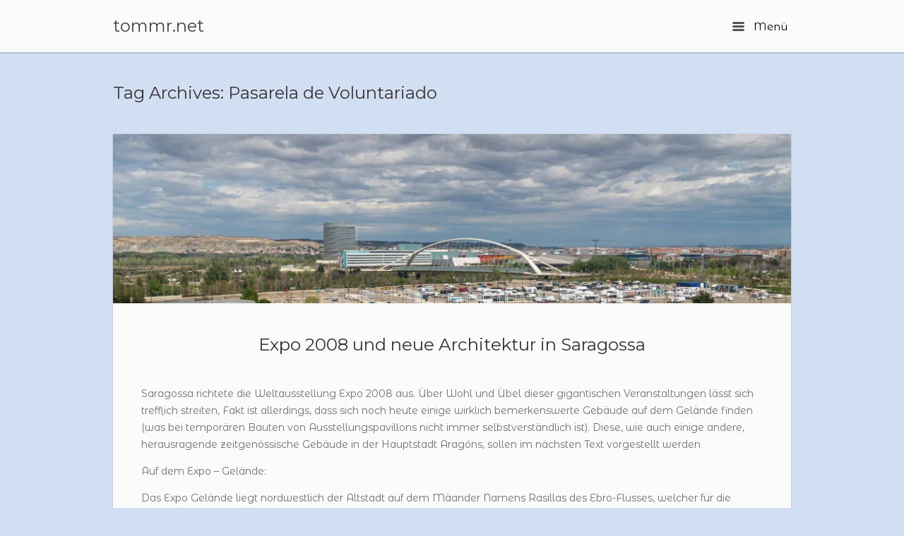

--- FILE ---
content_type: text/html; charset=UTF-8
request_url: http://tommr.net/tag/pasarela-de-voluntariado/
body_size: 17445
content:
<!DOCTYPE html>
<html lang="de">
<head>
	<meta charset="UTF-8" />
	<link rel="profile" href="http://gmpg.org/xfn/11" />
	<link rel="pingback" href="http://tommr.net/xmlrpc.php" />
	
	<title>Pasarela de Voluntariado &#8211; tommr.net</title>
<meta name='robots' content='max-image-preview:large' />
<link rel='dns-prefetch' href='//use.fontawesome.com' />
<link rel='dns-prefetch' href='//fonts.googleapis.com' />
<link rel="alternate" type="application/rss+xml" title="tommr.net &raquo; Feed" href="http://tommr.net/feed/" />
<link rel="alternate" type="application/rss+xml" title="tommr.net &raquo; Kommentar-Feed" href="http://tommr.net/comments/feed/" />
<link rel="alternate" type="application/rss+xml" title="tommr.net &raquo; Pasarela de Voluntariado Schlagwort-Feed" href="http://tommr.net/tag/pasarela-de-voluntariado/feed/" />
<script type="text/javascript">
window._wpemojiSettings = {"baseUrl":"https:\/\/s.w.org\/images\/core\/emoji\/14.0.0\/72x72\/","ext":".png","svgUrl":"https:\/\/s.w.org\/images\/core\/emoji\/14.0.0\/svg\/","svgExt":".svg","source":{"concatemoji":"http:\/\/tommr.net\/wp-includes\/js\/wp-emoji-release.min.js?ver=6.1.9"}};
/*! This file is auto-generated */
!function(e,a,t){var n,r,o,i=a.createElement("canvas"),p=i.getContext&&i.getContext("2d");function s(e,t){var a=String.fromCharCode,e=(p.clearRect(0,0,i.width,i.height),p.fillText(a.apply(this,e),0,0),i.toDataURL());return p.clearRect(0,0,i.width,i.height),p.fillText(a.apply(this,t),0,0),e===i.toDataURL()}function c(e){var t=a.createElement("script");t.src=e,t.defer=t.type="text/javascript",a.getElementsByTagName("head")[0].appendChild(t)}for(o=Array("flag","emoji"),t.supports={everything:!0,everythingExceptFlag:!0},r=0;r<o.length;r++)t.supports[o[r]]=function(e){if(p&&p.fillText)switch(p.textBaseline="top",p.font="600 32px Arial",e){case"flag":return s([127987,65039,8205,9895,65039],[127987,65039,8203,9895,65039])?!1:!s([55356,56826,55356,56819],[55356,56826,8203,55356,56819])&&!s([55356,57332,56128,56423,56128,56418,56128,56421,56128,56430,56128,56423,56128,56447],[55356,57332,8203,56128,56423,8203,56128,56418,8203,56128,56421,8203,56128,56430,8203,56128,56423,8203,56128,56447]);case"emoji":return!s([129777,127995,8205,129778,127999],[129777,127995,8203,129778,127999])}return!1}(o[r]),t.supports.everything=t.supports.everything&&t.supports[o[r]],"flag"!==o[r]&&(t.supports.everythingExceptFlag=t.supports.everythingExceptFlag&&t.supports[o[r]]);t.supports.everythingExceptFlag=t.supports.everythingExceptFlag&&!t.supports.flag,t.DOMReady=!1,t.readyCallback=function(){t.DOMReady=!0},t.supports.everything||(n=function(){t.readyCallback()},a.addEventListener?(a.addEventListener("DOMContentLoaded",n,!1),e.addEventListener("load",n,!1)):(e.attachEvent("onload",n),a.attachEvent("onreadystatechange",function(){"complete"===a.readyState&&t.readyCallback()})),(e=t.source||{}).concatemoji?c(e.concatemoji):e.wpemoji&&e.twemoji&&(c(e.twemoji),c(e.wpemoji)))}(window,document,window._wpemojiSettings);
</script>
<style type="text/css">
img.wp-smiley,
img.emoji {
	display: inline !important;
	border: none !important;
	box-shadow: none !important;
	height: 1em !important;
	width: 1em !important;
	margin: 0 0.07em !important;
	vertical-align: -0.1em !important;
	background: none !important;
	padding: 0 !important;
}
</style>
	<link rel='stylesheet' id='fontawesome_v4_shim_style-css' href='https://use.fontawesome.com/releases/v5.3.1/css/v4-shims.css?ver=6.1.9' type='text/css' media='all' />
<link rel='stylesheet' id='fontawesome-css' href='https://use.fontawesome.com/releases/v5.3.1/css/all.css?ver=6.1.9' type='text/css' media='all' />
<link rel='stylesheet' id='wp-block-library-css' href='http://tommr.net/wp-includes/css/dist/block-library/style.min.css?ver=6.1.9' type='text/css' media='all' />
<link rel='stylesheet' id='classic-theme-styles-css' href='http://tommr.net/wp-includes/css/classic-themes.min.css?ver=1' type='text/css' media='all' />
<style id='global-styles-inline-css' type='text/css'>
body{--wp--preset--color--black: #000000;--wp--preset--color--cyan-bluish-gray: #abb8c3;--wp--preset--color--white: #ffffff;--wp--preset--color--pale-pink: #f78da7;--wp--preset--color--vivid-red: #cf2e2e;--wp--preset--color--luminous-vivid-orange: #ff6900;--wp--preset--color--luminous-vivid-amber: #fcb900;--wp--preset--color--light-green-cyan: #7bdcb5;--wp--preset--color--vivid-green-cyan: #00d084;--wp--preset--color--pale-cyan-blue: #8ed1fc;--wp--preset--color--vivid-cyan-blue: #0693e3;--wp--preset--color--vivid-purple: #9b51e0;--wp--preset--gradient--vivid-cyan-blue-to-vivid-purple: linear-gradient(135deg,rgba(6,147,227,1) 0%,rgb(155,81,224) 100%);--wp--preset--gradient--light-green-cyan-to-vivid-green-cyan: linear-gradient(135deg,rgb(122,220,180) 0%,rgb(0,208,130) 100%);--wp--preset--gradient--luminous-vivid-amber-to-luminous-vivid-orange: linear-gradient(135deg,rgba(252,185,0,1) 0%,rgba(255,105,0,1) 100%);--wp--preset--gradient--luminous-vivid-orange-to-vivid-red: linear-gradient(135deg,rgba(255,105,0,1) 0%,rgb(207,46,46) 100%);--wp--preset--gradient--very-light-gray-to-cyan-bluish-gray: linear-gradient(135deg,rgb(238,238,238) 0%,rgb(169,184,195) 100%);--wp--preset--gradient--cool-to-warm-spectrum: linear-gradient(135deg,rgb(74,234,220) 0%,rgb(151,120,209) 20%,rgb(207,42,186) 40%,rgb(238,44,130) 60%,rgb(251,105,98) 80%,rgb(254,248,76) 100%);--wp--preset--gradient--blush-light-purple: linear-gradient(135deg,rgb(255,206,236) 0%,rgb(152,150,240) 100%);--wp--preset--gradient--blush-bordeaux: linear-gradient(135deg,rgb(254,205,165) 0%,rgb(254,45,45) 50%,rgb(107,0,62) 100%);--wp--preset--gradient--luminous-dusk: linear-gradient(135deg,rgb(255,203,112) 0%,rgb(199,81,192) 50%,rgb(65,88,208) 100%);--wp--preset--gradient--pale-ocean: linear-gradient(135deg,rgb(255,245,203) 0%,rgb(182,227,212) 50%,rgb(51,167,181) 100%);--wp--preset--gradient--electric-grass: linear-gradient(135deg,rgb(202,248,128) 0%,rgb(113,206,126) 100%);--wp--preset--gradient--midnight: linear-gradient(135deg,rgb(2,3,129) 0%,rgb(40,116,252) 100%);--wp--preset--duotone--dark-grayscale: url('#wp-duotone-dark-grayscale');--wp--preset--duotone--grayscale: url('#wp-duotone-grayscale');--wp--preset--duotone--purple-yellow: url('#wp-duotone-purple-yellow');--wp--preset--duotone--blue-red: url('#wp-duotone-blue-red');--wp--preset--duotone--midnight: url('#wp-duotone-midnight');--wp--preset--duotone--magenta-yellow: url('#wp-duotone-magenta-yellow');--wp--preset--duotone--purple-green: url('#wp-duotone-purple-green');--wp--preset--duotone--blue-orange: url('#wp-duotone-blue-orange');--wp--preset--font-size--small: 13px;--wp--preset--font-size--medium: 20px;--wp--preset--font-size--large: 36px;--wp--preset--font-size--x-large: 42px;--wp--preset--spacing--20: 0.44rem;--wp--preset--spacing--30: 0.67rem;--wp--preset--spacing--40: 1rem;--wp--preset--spacing--50: 1.5rem;--wp--preset--spacing--60: 2.25rem;--wp--preset--spacing--70: 3.38rem;--wp--preset--spacing--80: 5.06rem;}:where(.is-layout-flex){gap: 0.5em;}body .is-layout-flow > .alignleft{float: left;margin-inline-start: 0;margin-inline-end: 2em;}body .is-layout-flow > .alignright{float: right;margin-inline-start: 2em;margin-inline-end: 0;}body .is-layout-flow > .aligncenter{margin-left: auto !important;margin-right: auto !important;}body .is-layout-constrained > .alignleft{float: left;margin-inline-start: 0;margin-inline-end: 2em;}body .is-layout-constrained > .alignright{float: right;margin-inline-start: 2em;margin-inline-end: 0;}body .is-layout-constrained > .aligncenter{margin-left: auto !important;margin-right: auto !important;}body .is-layout-constrained > :where(:not(.alignleft):not(.alignright):not(.alignfull)){max-width: var(--wp--style--global--content-size);margin-left: auto !important;margin-right: auto !important;}body .is-layout-constrained > .alignwide{max-width: var(--wp--style--global--wide-size);}body .is-layout-flex{display: flex;}body .is-layout-flex{flex-wrap: wrap;align-items: center;}body .is-layout-flex > *{margin: 0;}:where(.wp-block-columns.is-layout-flex){gap: 2em;}.has-black-color{color: var(--wp--preset--color--black) !important;}.has-cyan-bluish-gray-color{color: var(--wp--preset--color--cyan-bluish-gray) !important;}.has-white-color{color: var(--wp--preset--color--white) !important;}.has-pale-pink-color{color: var(--wp--preset--color--pale-pink) !important;}.has-vivid-red-color{color: var(--wp--preset--color--vivid-red) !important;}.has-luminous-vivid-orange-color{color: var(--wp--preset--color--luminous-vivid-orange) !important;}.has-luminous-vivid-amber-color{color: var(--wp--preset--color--luminous-vivid-amber) !important;}.has-light-green-cyan-color{color: var(--wp--preset--color--light-green-cyan) !important;}.has-vivid-green-cyan-color{color: var(--wp--preset--color--vivid-green-cyan) !important;}.has-pale-cyan-blue-color{color: var(--wp--preset--color--pale-cyan-blue) !important;}.has-vivid-cyan-blue-color{color: var(--wp--preset--color--vivid-cyan-blue) !important;}.has-vivid-purple-color{color: var(--wp--preset--color--vivid-purple) !important;}.has-black-background-color{background-color: var(--wp--preset--color--black) !important;}.has-cyan-bluish-gray-background-color{background-color: var(--wp--preset--color--cyan-bluish-gray) !important;}.has-white-background-color{background-color: var(--wp--preset--color--white) !important;}.has-pale-pink-background-color{background-color: var(--wp--preset--color--pale-pink) !important;}.has-vivid-red-background-color{background-color: var(--wp--preset--color--vivid-red) !important;}.has-luminous-vivid-orange-background-color{background-color: var(--wp--preset--color--luminous-vivid-orange) !important;}.has-luminous-vivid-amber-background-color{background-color: var(--wp--preset--color--luminous-vivid-amber) !important;}.has-light-green-cyan-background-color{background-color: var(--wp--preset--color--light-green-cyan) !important;}.has-vivid-green-cyan-background-color{background-color: var(--wp--preset--color--vivid-green-cyan) !important;}.has-pale-cyan-blue-background-color{background-color: var(--wp--preset--color--pale-cyan-blue) !important;}.has-vivid-cyan-blue-background-color{background-color: var(--wp--preset--color--vivid-cyan-blue) !important;}.has-vivid-purple-background-color{background-color: var(--wp--preset--color--vivid-purple) !important;}.has-black-border-color{border-color: var(--wp--preset--color--black) !important;}.has-cyan-bluish-gray-border-color{border-color: var(--wp--preset--color--cyan-bluish-gray) !important;}.has-white-border-color{border-color: var(--wp--preset--color--white) !important;}.has-pale-pink-border-color{border-color: var(--wp--preset--color--pale-pink) !important;}.has-vivid-red-border-color{border-color: var(--wp--preset--color--vivid-red) !important;}.has-luminous-vivid-orange-border-color{border-color: var(--wp--preset--color--luminous-vivid-orange) !important;}.has-luminous-vivid-amber-border-color{border-color: var(--wp--preset--color--luminous-vivid-amber) !important;}.has-light-green-cyan-border-color{border-color: var(--wp--preset--color--light-green-cyan) !important;}.has-vivid-green-cyan-border-color{border-color: var(--wp--preset--color--vivid-green-cyan) !important;}.has-pale-cyan-blue-border-color{border-color: var(--wp--preset--color--pale-cyan-blue) !important;}.has-vivid-cyan-blue-border-color{border-color: var(--wp--preset--color--vivid-cyan-blue) !important;}.has-vivid-purple-border-color{border-color: var(--wp--preset--color--vivid-purple) !important;}.has-vivid-cyan-blue-to-vivid-purple-gradient-background{background: var(--wp--preset--gradient--vivid-cyan-blue-to-vivid-purple) !important;}.has-light-green-cyan-to-vivid-green-cyan-gradient-background{background: var(--wp--preset--gradient--light-green-cyan-to-vivid-green-cyan) !important;}.has-luminous-vivid-amber-to-luminous-vivid-orange-gradient-background{background: var(--wp--preset--gradient--luminous-vivid-amber-to-luminous-vivid-orange) !important;}.has-luminous-vivid-orange-to-vivid-red-gradient-background{background: var(--wp--preset--gradient--luminous-vivid-orange-to-vivid-red) !important;}.has-very-light-gray-to-cyan-bluish-gray-gradient-background{background: var(--wp--preset--gradient--very-light-gray-to-cyan-bluish-gray) !important;}.has-cool-to-warm-spectrum-gradient-background{background: var(--wp--preset--gradient--cool-to-warm-spectrum) !important;}.has-blush-light-purple-gradient-background{background: var(--wp--preset--gradient--blush-light-purple) !important;}.has-blush-bordeaux-gradient-background{background: var(--wp--preset--gradient--blush-bordeaux) !important;}.has-luminous-dusk-gradient-background{background: var(--wp--preset--gradient--luminous-dusk) !important;}.has-pale-ocean-gradient-background{background: var(--wp--preset--gradient--pale-ocean) !important;}.has-electric-grass-gradient-background{background: var(--wp--preset--gradient--electric-grass) !important;}.has-midnight-gradient-background{background: var(--wp--preset--gradient--midnight) !important;}.has-small-font-size{font-size: var(--wp--preset--font-size--small) !important;}.has-medium-font-size{font-size: var(--wp--preset--font-size--medium) !important;}.has-large-font-size{font-size: var(--wp--preset--font-size--large) !important;}.has-x-large-font-size{font-size: var(--wp--preset--font-size--x-large) !important;}
.wp-block-navigation a:where(:not(.wp-element-button)){color: inherit;}
:where(.wp-block-columns.is-layout-flex){gap: 2em;}
.wp-block-pullquote{font-size: 1.5em;line-height: 1.6;}
</style>
<link rel='stylesheet' id='photocrati-image_protection-css-css' href='http://tommr.net/wp-content/plugins/nextgen-gallery-pro/modules/image_protection/static/custom.css?ver=6.1.9' type='text/css' media='all' />
<link rel='stylesheet' id='quiz-maker-css' href='http://tommr.net/wp-content/plugins/quiz-maker/public/css/quiz-maker-public.css?ver=6.3.9.5' type='text/css' media='all' />
<link rel='stylesheet' id='siteorigin-google-web-fonts-css' href='//fonts.googleapis.com/css?family=Montserrat&#038;ver=6.1.9' type='text/css' media='all' />
<link rel='stylesheet' id='influence-style-css' href='http://tommr.net/wp-content/themes/influence/style.css?ver=6.1.9' type='text/css' media='all' />
<link rel='stylesheet' id='nextgen_widgets_style-css' href='http://tommr.net/wp-content/plugins/nextgen-gallery/products/photocrati_nextgen/modules/widget/static/widgets.css?ver=3.18' type='text/css' media='all' />
<link rel='stylesheet' id='nextgen_basic_thumbnails_style-css' href='http://tommr.net/wp-content/plugins/nextgen-gallery/products/photocrati_nextgen/modules/nextgen_basic_gallery/static/thumbnails/nextgen_basic_thumbnails.css?ver=3.18' type='text/css' media='all' />
<link rel='stylesheet' id='nextgen_basic_slideshow_style-css' href='http://tommr.net/wp-content/plugins/nextgen-gallery/products/photocrati_nextgen/modules/nextgen_basic_gallery/static/slideshow/ngg_basic_slideshow.css?ver=3.18' type='text/css' media='all' />
<!--n2css--><script type='text/javascript' src='https://use.fontawesome.com/releases/v5.3.1/js/v4-shims.js?ver=5.3.1' id='fontawesome_v4_shim-js'></script>
<script type='text/javascript' defer integrity="sha384-kW+oWsYx3YpxvjtZjFXqazFpA7UP/MbiY4jvs+RWZo2+N94PFZ36T6TFkc9O3qoB" crossorigin="anonymous" data-auto-replace-svg="false" data-keep-original-source="false" data-search-pseudo-elements src='https://use.fontawesome.com/releases/v5.3.1/js/all.js?ver=5.3.1' id='fontawesome-js'></script>
<script type='text/javascript' src='http://tommr.net/wp-includes/js/jquery/jquery.min.js?ver=3.6.1' id='jquery-core-js'></script>
<script type='text/javascript' src='http://tommr.net/wp-includes/js/jquery/jquery-migrate.min.js?ver=3.3.2' id='jquery-migrate-js'></script>
<script type='text/javascript' id='photocrati_ajax-js-extra'>
/* <![CDATA[ */
var photocrati_ajax = {"url":"http:\/\/tommr.net\/index.php?photocrati_ajax=1","wp_home_url":"http:\/\/tommr.net","wp_site_url":"http:\/\/tommr.net","wp_root_url":"http:\/\/tommr.net","wp_plugins_url":"http:\/\/tommr.net\/wp-content\/plugins","wp_content_url":"http:\/\/tommr.net\/wp-content","wp_includes_url":"http:\/\/tommr.net\/wp-includes\/","ngg_param_slug":"nggallery"};
/* ]]> */
</script>
<script type='text/javascript' src='http://tommr.net/wp-content/plugins/nextgen-gallery/products/photocrati_nextgen/modules/ajax/static/ajax.min.js?ver=3.18' id='photocrati_ajax-js'></script>
<script type='text/javascript' src='http://tommr.net/wp-includes/js/underscore.min.js?ver=1.13.4' id='underscore-js'></script>
<script type='text/javascript' src='http://tommr.net/wp-includes/js/backbone.min.js?ver=1.4.1' id='backbone-js'></script>
<script type='text/javascript' src='http://tommr.net/wp-content/plugins/nextgen-gallery-pro/modules/ecommerce/static/sprintf.js?ver=6.1.9' id='sprintf-js'></script>
<script type='text/javascript' id='ngg_pro_cart-js-extra'>
/* <![CDATA[ */
var Ngg_Pro_Cart_Settings = {"currency_format":"<i class='fa fa-eur'><\/i>%.2f","checkout_url":"http:\/\/tommr.net\/architektur\/","use_cookies":"true"};
/* ]]> */
</script>
<script type='text/javascript' src='http://tommr.net/wp-content/plugins/nextgen-gallery-pro/modules/ecommerce/static/cart.js?ver=6.1.9' id='ngg_pro_cart-js'></script>
<script type='text/javascript' src='http://tommr.net/wp-content/plugins/nextgen-gallery-pro/modules/image_protection/static/pressure.js?ver=6.1.9' id='pressure-js'></script>
<script type='text/javascript' id='photocrati-image_protection-js-js-extra'>
/* <![CDATA[ */
var photocrati_image_protection_global = {"enabled":"0"};
/* ]]> */
</script>
<script type='text/javascript' src='http://tommr.net/wp-content/plugins/nextgen-gallery-pro/modules/image_protection/static/custom.js?ver=6.1.9' id='photocrati-image_protection-js-js'></script>
<script type='text/javascript' src='http://tommr.net/wp-content/themes/influence/js/jquery.fitvids.min.js?ver=1.0' id='influence-fitvids-js'></script>
<script type='text/javascript' src='http://tommr.net/wp-content/themes/influence/js/jquery.theme-main.min.js?ver=1.3' id='influence-main-js'></script>
<link rel="https://api.w.org/" href="http://tommr.net/wp-json/" /><link rel="alternate" type="application/json" href="http://tommr.net/wp-json/wp/v2/tags/1175" /><link rel="EditURI" type="application/rsd+xml" title="RSD" href="http://tommr.net/xmlrpc.php?rsd" />
<link rel="wlwmanifest" type="application/wlwmanifest+xml" href="http://tommr.net/wp-includes/wlwmanifest.xml" />
<meta name="generator" content="WordPress 6.1.9" />
        <script type="text/javascript">
        var ajaxurl = 'http://tommr.net/wp-admin/admin-ajax.php';
        </script>
    	<!--[if lt IE 9]>
		<script src="http://tommr.net/wp-content/themes/influence/js/html5.js" type="text/javascript"></script>
	<![endif]-->
	<!--[if (gte IE 6)&(lte IE 8)]>
		<script type="text/javascript" src="http://tommr.net/wp-content/themes/influence/js/selectivizr.js"></script>
	<![endif]-->
	<meta name="viewport" content="width=device-width, initial-scale=1, user-scalable=no" /><style type="text/css" id="custom-background-css">
body.custom-background { background-color: #d2def2; }
</style>
	<style type="text/css" id="influence-footer-widgets">#footer-widgets aside { width : 100%; } </style> <style type="text/css" id="customizer-css">@import url(http://fonts.googleapis.com/css?family=Montserrat+Alternates:400); body,button,input,select,textarea { font-family: "Montserrat Alternates"; font-weight: 400 } .main-navigation a.main-menu-button { color: #000000 }  .site-header{ background-color: #ffffff; background-color: rgba(255,255,255, 0.86)}</style><link rel='stylesheet' id='ngg_trigger_buttons-css' href='http://tommr.net/wp-content/plugins/nextgen-gallery/products/photocrati_nextgen/modules/nextgen_gallery_display/static/trigger_buttons.css?ver=3.18' type='text/css' media='all' />
<link rel='stylesheet' id='fancybox-0-css' href='http://tommr.net/wp-content/plugins/nextgen-gallery/products/photocrati_nextgen/modules/lightbox/static/fancybox/jquery.fancybox-1.3.4.css?ver=3.18' type='text/css' media='all' />
<link rel='stylesheet' id='nextgen_pagination_style-css' href='http://tommr.net/wp-content/plugins/nextgen-gallery/products/photocrati_nextgen/modules/nextgen_pagination/static/style.css?ver=3.18' type='text/css' media='all' />
<link rel='stylesheet' id='nggallery-css' href='http://tommr.net/wp-content/ngg_styles/nggallery.css?ver=3.18' type='text/css' media='all' />
</head>

<body class="archive tag tag-pasarela-de-voluntariado tag-1175 custom-background responsive">
<svg xmlns="http://www.w3.org/2000/svg" viewBox="0 0 0 0" width="0" height="0" focusable="false" role="none" style="visibility: hidden; position: absolute; left: -9999px; overflow: hidden;" ><defs><filter id="wp-duotone-dark-grayscale"><feColorMatrix color-interpolation-filters="sRGB" type="matrix" values=" .299 .587 .114 0 0 .299 .587 .114 0 0 .299 .587 .114 0 0 .299 .587 .114 0 0 " /><feComponentTransfer color-interpolation-filters="sRGB" ><feFuncR type="table" tableValues="0 0.49803921568627" /><feFuncG type="table" tableValues="0 0.49803921568627" /><feFuncB type="table" tableValues="0 0.49803921568627" /><feFuncA type="table" tableValues="1 1" /></feComponentTransfer><feComposite in2="SourceGraphic" operator="in" /></filter></defs></svg><svg xmlns="http://www.w3.org/2000/svg" viewBox="0 0 0 0" width="0" height="0" focusable="false" role="none" style="visibility: hidden; position: absolute; left: -9999px; overflow: hidden;" ><defs><filter id="wp-duotone-grayscale"><feColorMatrix color-interpolation-filters="sRGB" type="matrix" values=" .299 .587 .114 0 0 .299 .587 .114 0 0 .299 .587 .114 0 0 .299 .587 .114 0 0 " /><feComponentTransfer color-interpolation-filters="sRGB" ><feFuncR type="table" tableValues="0 1" /><feFuncG type="table" tableValues="0 1" /><feFuncB type="table" tableValues="0 1" /><feFuncA type="table" tableValues="1 1" /></feComponentTransfer><feComposite in2="SourceGraphic" operator="in" /></filter></defs></svg><svg xmlns="http://www.w3.org/2000/svg" viewBox="0 0 0 0" width="0" height="0" focusable="false" role="none" style="visibility: hidden; position: absolute; left: -9999px; overflow: hidden;" ><defs><filter id="wp-duotone-purple-yellow"><feColorMatrix color-interpolation-filters="sRGB" type="matrix" values=" .299 .587 .114 0 0 .299 .587 .114 0 0 .299 .587 .114 0 0 .299 .587 .114 0 0 " /><feComponentTransfer color-interpolation-filters="sRGB" ><feFuncR type="table" tableValues="0.54901960784314 0.98823529411765" /><feFuncG type="table" tableValues="0 1" /><feFuncB type="table" tableValues="0.71764705882353 0.25490196078431" /><feFuncA type="table" tableValues="1 1" /></feComponentTransfer><feComposite in2="SourceGraphic" operator="in" /></filter></defs></svg><svg xmlns="http://www.w3.org/2000/svg" viewBox="0 0 0 0" width="0" height="0" focusable="false" role="none" style="visibility: hidden; position: absolute; left: -9999px; overflow: hidden;" ><defs><filter id="wp-duotone-blue-red"><feColorMatrix color-interpolation-filters="sRGB" type="matrix" values=" .299 .587 .114 0 0 .299 .587 .114 0 0 .299 .587 .114 0 0 .299 .587 .114 0 0 " /><feComponentTransfer color-interpolation-filters="sRGB" ><feFuncR type="table" tableValues="0 1" /><feFuncG type="table" tableValues="0 0.27843137254902" /><feFuncB type="table" tableValues="0.5921568627451 0.27843137254902" /><feFuncA type="table" tableValues="1 1" /></feComponentTransfer><feComposite in2="SourceGraphic" operator="in" /></filter></defs></svg><svg xmlns="http://www.w3.org/2000/svg" viewBox="0 0 0 0" width="0" height="0" focusable="false" role="none" style="visibility: hidden; position: absolute; left: -9999px; overflow: hidden;" ><defs><filter id="wp-duotone-midnight"><feColorMatrix color-interpolation-filters="sRGB" type="matrix" values=" .299 .587 .114 0 0 .299 .587 .114 0 0 .299 .587 .114 0 0 .299 .587 .114 0 0 " /><feComponentTransfer color-interpolation-filters="sRGB" ><feFuncR type="table" tableValues="0 0" /><feFuncG type="table" tableValues="0 0.64705882352941" /><feFuncB type="table" tableValues="0 1" /><feFuncA type="table" tableValues="1 1" /></feComponentTransfer><feComposite in2="SourceGraphic" operator="in" /></filter></defs></svg><svg xmlns="http://www.w3.org/2000/svg" viewBox="0 0 0 0" width="0" height="0" focusable="false" role="none" style="visibility: hidden; position: absolute; left: -9999px; overflow: hidden;" ><defs><filter id="wp-duotone-magenta-yellow"><feColorMatrix color-interpolation-filters="sRGB" type="matrix" values=" .299 .587 .114 0 0 .299 .587 .114 0 0 .299 .587 .114 0 0 .299 .587 .114 0 0 " /><feComponentTransfer color-interpolation-filters="sRGB" ><feFuncR type="table" tableValues="0.78039215686275 1" /><feFuncG type="table" tableValues="0 0.94901960784314" /><feFuncB type="table" tableValues="0.35294117647059 0.47058823529412" /><feFuncA type="table" tableValues="1 1" /></feComponentTransfer><feComposite in2="SourceGraphic" operator="in" /></filter></defs></svg><svg xmlns="http://www.w3.org/2000/svg" viewBox="0 0 0 0" width="0" height="0" focusable="false" role="none" style="visibility: hidden; position: absolute; left: -9999px; overflow: hidden;" ><defs><filter id="wp-duotone-purple-green"><feColorMatrix color-interpolation-filters="sRGB" type="matrix" values=" .299 .587 .114 0 0 .299 .587 .114 0 0 .299 .587 .114 0 0 .299 .587 .114 0 0 " /><feComponentTransfer color-interpolation-filters="sRGB" ><feFuncR type="table" tableValues="0.65098039215686 0.40392156862745" /><feFuncG type="table" tableValues="0 1" /><feFuncB type="table" tableValues="0.44705882352941 0.4" /><feFuncA type="table" tableValues="1 1" /></feComponentTransfer><feComposite in2="SourceGraphic" operator="in" /></filter></defs></svg><svg xmlns="http://www.w3.org/2000/svg" viewBox="0 0 0 0" width="0" height="0" focusable="false" role="none" style="visibility: hidden; position: absolute; left: -9999px; overflow: hidden;" ><defs><filter id="wp-duotone-blue-orange"><feColorMatrix color-interpolation-filters="sRGB" type="matrix" values=" .299 .587 .114 0 0 .299 .587 .114 0 0 .299 .587 .114 0 0 .299 .587 .114 0 0 " /><feComponentTransfer color-interpolation-filters="sRGB" ><feFuncR type="table" tableValues="0.098039215686275 1" /><feFuncG type="table" tableValues="0 0.66274509803922" /><feFuncB type="table" tableValues="0.84705882352941 0.41960784313725" /><feFuncA type="table" tableValues="1 1" /></feComponentTransfer><feComposite in2="SourceGraphic" operator="in" /></filter></defs></svg>
<div id="page" class="hfeed site">
	<a class="skip-link screen-reader-text" href="#content">Skip to content</a>

	
	<header id="masthead" class="site-header has-shadow" role="banner">

		<div class="container">

			<div class="hgroup">

				<h1 class="site-title">
					<a href="http://tommr.net/" title="tommr.net" rel="home">
						tommr.net					</a>
				</h1>

				
			</div>

			
				<nav role="navigation" class="site-navigation main-navigation primary">

					<h1 class="assistive-text">Menu</h1>

					<a href="#" class="main-menu-button">
						<i class="influence-icon-menu-icon"></i>
						Menü					</a>

				</nav><!-- .site-navigation .main-navigation -->

			
		</div>

	</header><!-- #masthead .site-header -->

		<div class="site-header has-shadow site-header-sentinel">

		<div class="container">

			<div class="hgroup">

				<h1 class="site-title">
					tommr.net				</h1>

				
			</div>

			
				<div role="navigation" class="site-navigation main-navigation primary">

					<h1 class="assistive-text">Menu</h1>

					<a href="#" class="main-menu-button">
						<i class="influence-icon-menu-icon"></i>
						Menu					</a>

				</div><!-- .site-navigation .main-navigation -->

			
		</div>

	</div><!-- #masthead .site-header -->
	
	<div id="main" class="site-main">

<section id="primary" class="content-area">
	<div id="content" class="site-content" role="main">

	
		<header class="page-header">
			<h1 class="page-title">Tag Archives: <span>Pasarela de Voluntariado</span></h1>
					</header><!-- .page-header -->

								
			
<article id="post-5341" class="entry post-5341 post type-post status-publish format-standard has-post-thumbnail hentry category-architektur category-zeitgenoessiche-architektur tag-caixa-forum-zaragoza tag-expo-2008 tag-iaacc tag-pabellon-de-aragon tag-pabellon-de-espana tag-pabellon-puente tag-palacio-de-congresos tag-pasarela-de-voluntariado tag-puente-del-tercer-milenio tag-torre-del-agua tag-world-trade-center-zaragoza tag-zaragoza tag-zeitgenoessische-architektur">

			<div class="post-thumbnail">
			<a href="http://tommr.net/expo-2008/" title="Permalink to Expo 2008 und neue Architektur in Saragossa" rel="bookmark">
				<img width="1000" height="250" src="http://tommr.net/wp-content/uploads/2016/06/Expo-Gelände-4-1-1000x250.jpg" class="attachment-post-thumbnail size-post-thumbnail wp-post-image" alt="" decoding="async" srcset="http://tommr.net/wp-content/uploads/2016/06/Expo-Gelände-4-1-1000x250.jpg 1000w, http://tommr.net/wp-content/uploads/2016/06/Expo-Gelände-4-1-300x75.jpg 300w, http://tommr.net/wp-content/uploads/2016/06/Expo-Gelände-4-1-768x192.jpg 768w, http://tommr.net/wp-content/uploads/2016/06/Expo-Gelände-4-1-1024x256.jpg 1024w" sizes="(max-width: 1000px) 100vw, 1000px" />			</a>
		</div>
	

	<div class="post-text">

					<h1 class="entry-title"><a href="http://tommr.net/expo-2008/" title="Permalink to Expo 2008 und neue Architektur in Saragossa" rel="bookmark">Expo 2008 und neue Architektur in Saragossa</a></h1>
		
					<div class="entry-content">
				<p>Saragossa richtete die Weltausstellung Expo 2008 aus. Über Wohl und Übel dieser gigantischen Veranstaltungen lässt sich trefflich streiten, Fakt ist allerdings, dass sich noch heute einige wirklich bemerkenswerte Gebäude auf dem Gelände finden (was bei temporären Bauten von Ausstellungspavillons nicht immer selbstverständlich ist). Diese, wie auch einige andere, herausragende zeitgenössische Gebäude in der Hauptstadt Aragóns, sollen im nächsten Text vorgestellt werden</p>
<p>Auf dem Expo – Gelände:</p>
<p>Das Expo Gelände liegt nordwestlich der Altstadt auf dem Mäander Namens Rasillas des Ebro-Flusses, welcher für die Ausstellung bebaut wurde. Obwohl das Thema der Expo 2008 „Wasser und nachhaltige Entwicklung“ war, ist diese Nachhaltigkeit insbesondere bei den eindrucksvollsten Pavillons leider kaum gegeben. Zwar gab es einige Pläne und sogar Besitzerwechsel für die Nachnutzung, aber 2016, also acht Jahre danach, stehen insbesondere die architektonische Wahrzeichen, wie der Wasser Turm oder der Brückenpavillon ungenutzt herum, was gerade bei Besuchern von Saragossa zu ziemlicher Frustration führen kann. Nachhaltig war nur der Bau des Flusswasser-Aquariums „Acuario Fluvial“, des Kongresszentrums und einer Reihe von Bauten, die heute für administrative Aufgaben benutzt wurden (wie die Ciudad de Justicia), sowie eine große Parklandschaft am Ebro, die von vielen Einheimischen insbesondere am Wochenende gern benutzt wird.<br />
Es folgt ein Blick auf die interessantesten Bauten des Geländes:<!-- index.php -->
<div
	class="ngg-galleryoverview ngg-ajax-pagination-none"
	id="ngg-gallery-5450-1">

    		<!-- Thumbnails -->
				<div id="ngg-image-0" class="ngg-gallery-thumbnail-box" >
				        <div class="ngg-gallery-thumbnail">
            <a href="http://tommr.net/wp-content/gallery/Expo-2008/Expo-und-Ebro-2.jpg"
               title="Das Expo-Gelände liegt direkt am Ebro. Die bemerkenswertesten Bauwerke sind hier schon aufgereiht: Brücken Pavillon, Kongresszentrum und Wasser Turm."
               data-src="http://tommr.net/wp-content/gallery/Expo-2008/Expo-und-Ebro-2.jpg"
               data-thumbnail="http://tommr.net/wp-content/gallery/Expo-2008/thumbs/thumbs_Expo-und-Ebro-2.jpg"
               data-image-id="1914"
               data-title="Ebro Expo 2008 Zaragoza"
               data-description="Das Expo-Gelände liegt direkt am Ebro. Die bemerkenswertesten Bauwerke sind hier schon aufgereiht: Brücken Pavillon, Kongresszentrum und Wasser Turm."
               data-image-slug="expo-und-ebro-2"
               class="ngg-fancybox" rel="5450" data-ngg-protect="1">
                <img
                    title="Ebro Expo 2008 Zaragoza"
                    alt="Ebro Expo 2008 Zaragoza"
                    src="http://tommr.net/wp-content/gallery/Expo-2008/thumbs/thumbs_Expo-und-Ebro-2.jpg"
                    width="120"
                    height="90"
                    style="max-width:100%;"
                />
            </a>
        </div>
							</div> 
			
        
				<div id="ngg-image-1" class="ngg-gallery-thumbnail-box" >
				        <div class="ngg-gallery-thumbnail">
            <a href="http://tommr.net/wp-content/gallery/Expo-2008/EXPO-Gel%C3%A4nde.jpg"
               title="Das Expo Gelände befindet sich heute in einem schwer zu definierenden Zwischenstadium. Einige Gebäude werden weiter benutzt, wie hier rechts zu sehende Verwaltungsbauten."
               data-src="http://tommr.net/wp-content/gallery/Expo-2008/EXPO-Gel%C3%A4nde.jpg"
               data-thumbnail="http://tommr.net/wp-content/gallery/Expo-2008/thumbs/thumbs_EXPO-Gel%C3%A4nde.jpg"
               data-image-id="1913"
               data-title="EXPO Gelände"
               data-description="Das Expo Gelände befindet sich heute in einem schwer zu definierenden Zwischenstadium. Einige Gebäude werden weiter benutzt, wie hier rechts zu sehende Verwaltungsbauten."
               data-image-slug="expo-gel%c3%a4nde-1"
               class="ngg-fancybox" rel="5450" data-ngg-protect="1">
                <img
                    title="EXPO Gelände"
                    alt="EXPO Gelände"
                    src="http://tommr.net/wp-content/gallery/Expo-2008/thumbs/thumbs_EXPO-Gel%C3%A4nde.jpg"
                    width="120"
                    height="90"
                    style="max-width:100%;"
                />
            </a>
        </div>
							</div> 
			
        
				<div id="ngg-image-2" class="ngg-gallery-thumbnail-box" >
				        <div class="ngg-gallery-thumbnail">
            <a href="http://tommr.net/wp-content/gallery/Expo-2008/Ciudad-de-Justicia.jpg"
               title="Die heutige Ciudad de Justicia entstand aus alten Pavillonbauten der Expo."
               data-src="http://tommr.net/wp-content/gallery/Expo-2008/Ciudad-de-Justicia.jpg"
               data-thumbnail="http://tommr.net/wp-content/gallery/Expo-2008/thumbs/thumbs_Ciudad-de-Justicia.jpg"
               data-image-id="1905"
               data-title="Ciudad de Justicia"
               data-description="Die heutige Ciudad de Justicia entstand aus alten Pavillonbauten der Expo."
               data-image-slug="ciudad-de-justicia"
               class="ngg-fancybox" rel="5450" data-ngg-protect="1">
                <img
                    title="Ciudad de Justicia"
                    alt="Ciudad de Justicia"
                    src="http://tommr.net/wp-content/gallery/Expo-2008/thumbs/thumbs_Ciudad-de-Justicia.jpg"
                    width="120"
                    height="90"
                    style="max-width:100%;"
                />
            </a>
        </div>
							</div> 
			
        
				<div id="ngg-image-3" class="ngg-gallery-thumbnail-box" >
				        <div class="ngg-gallery-thumbnail">
            <a href="http://tommr.net/wp-content/gallery/Expo-2008/Acuario.jpg"
               title="Ebenfalls heute noch benutzt wird das Süßwasseraquarium „Acuario Fluvial“ von Álvaro Planchuelo."
               data-src="http://tommr.net/wp-content/gallery/Expo-2008/Acuario.jpg"
               data-thumbnail="http://tommr.net/wp-content/gallery/Expo-2008/thumbs/thumbs_Acuario.jpg"
               data-image-id="1899"
               data-title="Acuario Fluvial"
               data-description="Ebenfalls heute noch benutzt wird das Süßwasseraquarium „Acuario Fluvial“ von Álvaro Planchuelo."
               data-image-slug="acuario"
               class="ngg-fancybox" rel="5450" data-ngg-protect="1">
                <img
                    title="Acuario Fluvial"
                    alt="Acuario Fluvial"
                    src="http://tommr.net/wp-content/gallery/Expo-2008/thumbs/thumbs_Acuario.jpg"
                    width="120"
                    height="90"
                    style="max-width:100%;"
                />
            </a>
        </div>
							</div> 
			
        
				<div id="ngg-image-4" class="ngg-gallery-thumbnail-box" >
				        <div class="ngg-gallery-thumbnail">
            <a href="http://tommr.net/wp-content/gallery/Expo-2008/Torre-de-Agua-4.jpg"
               title="Der Wasser Turm von Enrique de Teresa."
               data-src="http://tommr.net/wp-content/gallery/Expo-2008/Torre-de-Agua-4.jpg"
               data-thumbnail="http://tommr.net/wp-content/gallery/Expo-2008/thumbs/thumbs_Torre-de-Agua-4.jpg"
               data-image-id="1944"
               data-title="Torre de Agua"
               data-description="Der Wasser Turm von Enrique de Teresa."
               data-image-slug="torre-de-agua-4"
               class="ngg-fancybox" rel="5450" data-ngg-protect="1">
                <img
                    title="Torre de Agua"
                    alt="Torre de Agua"
                    src="http://tommr.net/wp-content/gallery/Expo-2008/thumbs/thumbs_Torre-de-Agua-4.jpg"
                    width="120"
                    height="90"
                    style="max-width:100%;"
                />
            </a>
        </div>
							</div> 
			
        
				<div id="ngg-image-5" class="ngg-gallery-thumbnail-box" >
				        <div class="ngg-gallery-thumbnail">
            <a href="http://tommr.net/wp-content/gallery/Expo-2008/Torre-del-Agua.jpg"
               title="Torre del Agua - 2008 - Enrique de Teresa - Zaragoza"
               data-src="http://tommr.net/wp-content/gallery/Expo-2008/Torre-del-Agua.jpg"
               data-thumbnail="http://tommr.net/wp-content/gallery/Expo-2008/thumbs/thumbs_Torre-del-Agua.jpg"
               data-image-id="1948"
               data-title="Torre del Agua"
               data-description="Torre del Agua - 2008 - Enrique de Teresa - Zaragoza"
               data-image-slug="torre-del-agua-3"
               class="ngg-fancybox" rel="5450" data-ngg-protect="1">
                <img
                    title="Torre del Agua"
                    alt="Torre del Agua"
                    src="http://tommr.net/wp-content/gallery/Expo-2008/thumbs/thumbs_Torre-del-Agua.jpg"
                    width="120"
                    height="90"
                    style="max-width:100%;"
                />
            </a>
        </div>
							</div> 
			
        
				<div id="ngg-image-6" class="ngg-gallery-thumbnail-box" >
				        <div class="ngg-gallery-thumbnail">
            <a href="http://tommr.net/wp-content/gallery/Expo-2008/Torre-de-Agua-3.jpg"
               title="Torre del Agua - 2008 - Enrique de Teresa - Zaragoza"
               data-src="http://tommr.net/wp-content/gallery/Expo-2008/Torre-de-Agua-3.jpg"
               data-thumbnail="http://tommr.net/wp-content/gallery/Expo-2008/thumbs/thumbs_Torre-de-Agua-3.jpg"
               data-image-id="1943"
               data-title="Torre de Agua"
               data-description="Torre del Agua - 2008 - Enrique de Teresa - Zaragoza"
               data-image-slug="torre-de-agua-3"
               class="ngg-fancybox" rel="5450" data-ngg-protect="1">
                <img
                    title="Torre de Agua"
                    alt="Torre de Agua"
                    src="http://tommr.net/wp-content/gallery/Expo-2008/thumbs/thumbs_Torre-de-Agua-3.jpg"
                    width="120"
                    height="90"
                    style="max-width:100%;"
                />
            </a>
        </div>
							</div> 
			
        
				<div id="ngg-image-7" class="ngg-gallery-thumbnail-box" >
				        <div class="ngg-gallery-thumbnail">
            <a href="http://tommr.net/wp-content/gallery/Expo-2008/Torre-de-Agua-5.jpg"
               title="Torre del Agua - 2008 - Enrique de Teresa - Zaragoza"
               data-src="http://tommr.net/wp-content/gallery/Expo-2008/Torre-de-Agua-5.jpg"
               data-thumbnail="http://tommr.net/wp-content/gallery/Expo-2008/thumbs/thumbs_Torre-de-Agua-5.jpg"
               data-image-id="1945"
               data-title="Torre de Agua"
               data-description="Torre del Agua - 2008 - Enrique de Teresa - Zaragoza"
               data-image-slug="torre-de-agua-5"
               class="ngg-fancybox" rel="5450" data-ngg-protect="1">
                <img
                    title="Torre de Agua"
                    alt="Torre de Agua"
                    src="http://tommr.net/wp-content/gallery/Expo-2008/thumbs/thumbs_Torre-de-Agua-5.jpg"
                    width="120"
                    height="90"
                    style="max-width:100%;"
                />
            </a>
        </div>
							</div> 
			
        
				<div id="ngg-image-8" class="ngg-gallery-thumbnail-box" >
				        <div class="ngg-gallery-thumbnail">
            <a href="http://tommr.net/wp-content/gallery/Expo-2008/Pabllon-Puente.jpg"
               title="Pabellón Puente - 2008 - Zaha Hadid - Zaragoza"
               data-src="http://tommr.net/wp-content/gallery/Expo-2008/Pabllon-Puente.jpg"
               data-thumbnail="http://tommr.net/wp-content/gallery/Expo-2008/thumbs/thumbs_Pabllon-Puente.jpg"
               data-image-id="1925"
               data-title="Pabellón Puente"
               data-description="Pabellón Puente - 2008 - Zaha Hadid - Zaragoza"
               data-image-slug="pabllon-puente-7"
               class="ngg-fancybox" rel="5450" data-ngg-protect="1">
                <img
                    title="Pabellón Puente"
                    alt="Pabellón Puente"
                    src="http://tommr.net/wp-content/gallery/Expo-2008/thumbs/thumbs_Pabllon-Puente.jpg"
                    width="120"
                    height="90"
                    style="max-width:100%;"
                />
            </a>
        </div>
							</div> 
			
        
				<div id="ngg-image-9" class="ngg-gallery-thumbnail-box" >
				        <div class="ngg-gallery-thumbnail">
            <a href="http://tommr.net/wp-content/gallery/Expo-2008/Pabellon-Puente.jpg"
               title="Pabellón Puente - 2008 - Zaha Hadid - Zaragoza"
               data-src="http://tommr.net/wp-content/gallery/Expo-2008/Pabellon-Puente.jpg"
               data-thumbnail="http://tommr.net/wp-content/gallery/Expo-2008/thumbs/thumbs_Pabellon-Puente.jpg"
               data-image-id="1922"
               data-title="Pabellón Puente"
               data-description="Pabellón Puente - 2008 - Zaha Hadid - Zaragoza"
               data-image-slug="pabellon-puente-4"
               class="ngg-fancybox" rel="5450" data-ngg-protect="1">
                <img
                    title="Pabellón Puente"
                    alt="Pabellón Puente"
                    src="http://tommr.net/wp-content/gallery/Expo-2008/thumbs/thumbs_Pabellon-Puente.jpg"
                    width="120"
                    height="90"
                    style="max-width:100%;"
                />
            </a>
        </div>
							</div> 
			
        
				<div id="ngg-image-10" class="ngg-gallery-thumbnail-box" >
				        <div class="ngg-gallery-thumbnail">
            <a href="http://tommr.net/wp-content/gallery/Expo-2008/Pabllon-Puente-5.jpg"
               title="Pabellón Puente - 2008 - Zaha Hadid - Zaragoza"
               data-src="http://tommr.net/wp-content/gallery/Expo-2008/Pabllon-Puente-5.jpg"
               data-thumbnail="http://tommr.net/wp-content/gallery/Expo-2008/thumbs/thumbs_Pabllon-Puente-5.jpg"
               data-image-id="1923"
               data-title="Pabellón Puente"
               data-description="Pabellón Puente - 2008 - Zaha Hadid - Zaragoza"
               data-image-slug="pabllon-puente-5"
               class="ngg-fancybox" rel="5450" data-ngg-protect="1">
                <img
                    title="Pabellón Puente"
                    alt="Pabellón Puente"
                    src="http://tommr.net/wp-content/gallery/Expo-2008/thumbs/thumbs_Pabllon-Puente-5.jpg"
                    width="120"
                    height="90"
                    style="max-width:100%;"
                />
            </a>
        </div>
							</div> 
			
        
				<div id="ngg-image-11" class="ngg-gallery-thumbnail-box" >
				        <div class="ngg-gallery-thumbnail">
            <a href="http://tommr.net/wp-content/gallery/Expo-2008/Pabllon-Puente-6.jpg"
               title="Pabellón Puente - 2008 - Zaha Hadid - Zaragoza"
               data-src="http://tommr.net/wp-content/gallery/Expo-2008/Pabllon-Puente-6.jpg"
               data-thumbnail="http://tommr.net/wp-content/gallery/Expo-2008/thumbs/thumbs_Pabllon-Puente-6.jpg"
               data-image-id="1924"
               data-title="Pabellón Puente"
               data-description="Pabellón Puente - 2008 - Zaha Hadid - Zaragoza"
               data-image-slug="pabllon-puente-6"
               class="ngg-fancybox" rel="5450" data-ngg-protect="1">
                <img
                    title="Pabellón Puente"
                    alt="Pabellón Puente"
                    src="http://tommr.net/wp-content/gallery/Expo-2008/thumbs/thumbs_Pabllon-Puente-6.jpg"
                    width="120"
                    height="90"
                    style="max-width:100%;"
                />
            </a>
        </div>
							</div> 
			
        
				<div id="ngg-image-12" class="ngg-gallery-thumbnail-box" >
				        <div class="ngg-gallery-thumbnail">
            <a href="http://tommr.net/wp-content/gallery/Expo-2008/Punte-Pavillion2.jpg"
               title="Pabellón Puente - 2008 - Zaha Hadid - Zaragoza"
               data-src="http://tommr.net/wp-content/gallery/Expo-2008/Punte-Pavillion2.jpg"
               data-thumbnail="http://tommr.net/wp-content/gallery/Expo-2008/thumbs/thumbs_Punte-Pavillion2.jpg"
               data-image-id="1937"
               data-title="Pabellón Puente"
               data-description="Pabellón Puente - 2008 - Zaha Hadid - Zaragoza"
               data-image-slug="punte-pavillion2"
               class="ngg-fancybox" rel="5450" data-ngg-protect="1">
                <img
                    title="Pabellón Puente"
                    alt="Pabellón Puente"
                    src="http://tommr.net/wp-content/gallery/Expo-2008/thumbs/thumbs_Punte-Pavillion2.jpg"
                    width="120"
                    height="90"
                    style="max-width:100%;"
                />
            </a>
        </div>
							</div> 
			
        
				<div id="ngg-image-13" class="ngg-gallery-thumbnail-box" >
				        <div class="ngg-gallery-thumbnail">
            <a href="http://tommr.net/wp-content/gallery/Expo-2008/Punte-Pavillion3.jpg"
               title="Pabellón Puente - 2008 - Zaha Hadid - Zaragoza"
               data-src="http://tommr.net/wp-content/gallery/Expo-2008/Punte-Pavillion3.jpg"
               data-thumbnail="http://tommr.net/wp-content/gallery/Expo-2008/thumbs/thumbs_Punte-Pavillion3.jpg"
               data-image-id="1938"
               data-title="Pabellón Puente"
               data-description="Pabellón Puente - 2008 - Zaha Hadid - Zaragoza"
               data-image-slug="punte-pavillion3"
               class="ngg-fancybox" rel="5450" data-ngg-protect="1">
                <img
                    title="Pabellón Puente"
                    alt="Pabellón Puente"
                    src="http://tommr.net/wp-content/gallery/Expo-2008/thumbs/thumbs_Punte-Pavillion3.jpg"
                    width="120"
                    height="90"
                    style="max-width:100%;"
                />
            </a>
        </div>
							</div> 
			
        
				<div id="ngg-image-14" class="ngg-gallery-thumbnail-box" >
				        <div class="ngg-gallery-thumbnail">
            <a href="http://tommr.net/wp-content/gallery/Expo-2008/Pavillion-Aragon-2.jpg"
               title="Pabellón Aragón - 2008 - Olano y Mendo Arquitectos - Zaragoza"
               data-src="http://tommr.net/wp-content/gallery/Expo-2008/Pavillion-Aragon-2.jpg"
               data-thumbnail="http://tommr.net/wp-content/gallery/Expo-2008/thumbs/thumbs_Pavillion-Aragon-2.jpg"
               data-image-id="1929"
               data-title="Pabellón Aragón"
               data-description="Pabellón Aragón - 2008 - Olano y Mendo Arquitectos - Zaragoza"
               data-image-slug="pavillion-aragon-2"
               class="ngg-fancybox" rel="5450" data-ngg-protect="1">
                <img
                    title="Pabellón Aragón"
                    alt="Pabellón Aragón"
                    src="http://tommr.net/wp-content/gallery/Expo-2008/thumbs/thumbs_Pavillion-Aragon-2.jpg"
                    width="120"
                    height="90"
                    style="max-width:100%;"
                />
            </a>
        </div>
							</div> 
			
        
				<div id="ngg-image-15" class="ngg-gallery-thumbnail-box" >
				        <div class="ngg-gallery-thumbnail">
            <a href="http://tommr.net/wp-content/gallery/Expo-2008/Pabellon-de-Aragon.jpg"
               title="Pabellón Aragón - 2008 - Olano y Mendo Arquitectos - Zaragoza"
               data-src="http://tommr.net/wp-content/gallery/Expo-2008/Pabellon-de-Aragon.jpg"
               data-thumbnail="http://tommr.net/wp-content/gallery/Expo-2008/thumbs/thumbs_Pabellon-de-Aragon.jpg"
               data-image-id="1919"
               data-title="Pabellón Aragón"
               data-description="Pabellón Aragón - 2008 - Olano y Mendo Arquitectos - Zaragoza"
               data-image-slug="pabellon-de-aragon"
               class="ngg-fancybox" rel="5450" data-ngg-protect="1">
                <img
                    title="Pabellón Aragón"
                    alt="Pabellón Aragón"
                    src="http://tommr.net/wp-content/gallery/Expo-2008/thumbs/thumbs_Pabellon-de-Aragon.jpg"
                    width="120"
                    height="90"
                    style="max-width:100%;"
                />
            </a>
        </div>
							</div> 
			
        
				<div id="ngg-image-16" class="ngg-gallery-thumbnail-box" >
				        <div class="ngg-gallery-thumbnail">
            <a href="http://tommr.net/wp-content/gallery/Expo-2008/Spanischer-Paviliion.jpg"
               title="Pabellón de España - 2008 - Francisco Mangado - Zaragoza"
               data-src="http://tommr.net/wp-content/gallery/Expo-2008/Spanischer-Paviliion.jpg"
               data-thumbnail="http://tommr.net/wp-content/gallery/Expo-2008/thumbs/thumbs_Spanischer-Paviliion.jpg"
               data-image-id="1939"
               data-title="Pabellón de España"
               data-description="Pabellón de España - 2008 - Francisco Mangado - Zaragoza"
               data-image-slug="spanischer-paviliion"
               class="ngg-fancybox" rel="5450" data-ngg-protect="1">
                <img
                    title="Pabellón de España"
                    alt="Pabellón de España"
                    src="http://tommr.net/wp-content/gallery/Expo-2008/thumbs/thumbs_Spanischer-Paviliion.jpg"
                    width="120"
                    height="90"
                    style="max-width:100%;"
                />
            </a>
        </div>
							</div> 
			
        
				<div id="ngg-image-17" class="ngg-gallery-thumbnail-box" >
				        <div class="ngg-gallery-thumbnail">
            <a href="http://tommr.net/wp-content/gallery/Expo-2008/Spanischer-Pavillion-3.jpg"
               title="Pabellón de España - 2008 - Francisco Mangado - Zaragoza"
               data-src="http://tommr.net/wp-content/gallery/Expo-2008/Spanischer-Pavillion-3.jpg"
               data-thumbnail="http://tommr.net/wp-content/gallery/Expo-2008/thumbs/thumbs_Spanischer-Pavillion-3.jpg"
               data-image-id="1940"
               data-title="Pabellón de España"
               data-description="Pabellón de España - 2008 - Francisco Mangado - Zaragoza"
               data-image-slug="spanischer-pavillion-3"
               class="ngg-fancybox" rel="5450" data-ngg-protect="1">
                <img
                    title="Pabellón de España"
                    alt="Pabellón de España"
                    src="http://tommr.net/wp-content/gallery/Expo-2008/thumbs/thumbs_Spanischer-Pavillion-3.jpg"
                    width="120"
                    height="90"
                    style="max-width:100%;"
                />
            </a>
        </div>
							</div> 
			
        
				<div id="ngg-image-18" class="ngg-gallery-thumbnail-box" >
				        <div class="ngg-gallery-thumbnail">
            <a href="http://tommr.net/wp-content/gallery/Expo-2008/Torre-de-Agua-Palacio-Congressos.jpg"
               title="Palacio de Congresos - 2008 - Nieto &amp; Sobejano Arquitectos - Zaragoza"
               data-src="http://tommr.net/wp-content/gallery/Expo-2008/Torre-de-Agua-Palacio-Congressos.jpg"
               data-thumbnail="http://tommr.net/wp-content/gallery/Expo-2008/thumbs/thumbs_Torre-de-Agua-Palacio-Congressos.jpg"
               data-image-id="1946"
               data-title="Palacio de Congresos"
               data-description="Palacio de Congresos - 2008 - Nieto &amp; Sobejano Arquitectos - Zaragoza"
               data-image-slug="torre-de-agua-palacio-congressos"
               class="ngg-fancybox" rel="5450" data-ngg-protect="1">
                <img
                    title="Palacio de Congresos"
                    alt="Palacio de Congresos"
                    src="http://tommr.net/wp-content/gallery/Expo-2008/thumbs/thumbs_Torre-de-Agua-Palacio-Congressos.jpg"
                    width="120"
                    height="90"
                    style="max-width:100%;"
                />
            </a>
        </div>
							</div> 
			
        
				<div id="ngg-image-19" class="ngg-gallery-thumbnail-box" >
				        <div class="ngg-gallery-thumbnail">
            <a href="http://tommr.net/wp-content/gallery/Expo-2008/Palacio-Congressos.jpg"
               title="Palacio de Congresos - 2008 - Nieto &amp; Sobejano Arquitectos - Zaragoza"
               data-src="http://tommr.net/wp-content/gallery/Expo-2008/Palacio-Congressos.jpg"
               data-thumbnail="http://tommr.net/wp-content/gallery/Expo-2008/thumbs/thumbs_Palacio-Congressos.jpg"
               data-image-id="1927"
               data-title="Palacio de Congresos"
               data-description="Palacio de Congresos - 2008 - Nieto &amp; Sobejano Arquitectos - Zaragoza"
               data-image-slug="palacio-congressos-3"
               class="ngg-fancybox" rel="5450" data-ngg-protect="1">
                <img
                    title="Palacio de Congresos"
                    alt="Palacio de Congresos"
                    src="http://tommr.net/wp-content/gallery/Expo-2008/thumbs/thumbs_Palacio-Congressos.jpg"
                    width="120"
                    height="90"
                    style="max-width:100%;"
                />
            </a>
        </div>
							</div> 
			
        
				<div id="ngg-image-20" class="ngg-gallery-thumbnail-box" >
				        <div class="ngg-gallery-thumbnail">
            <a href="http://tommr.net/wp-content/gallery/Expo-2008/Palacio-Congressos-2.jpg"
               title="Palacio de Congresos - 2008 - Nieto &amp; Sobejano Arquitectos - Zaragoza"
               data-src="http://tommr.net/wp-content/gallery/Expo-2008/Palacio-Congressos-2.jpg"
               data-thumbnail="http://tommr.net/wp-content/gallery/Expo-2008/thumbs/thumbs_Palacio-Congressos-2.jpg"
               data-image-id="1926"
               data-title="Palacio de Congresos"
               data-description="Palacio de Congresos - 2008 - Nieto &amp; Sobejano Arquitectos - Zaragoza"
               data-image-slug="palacio-congressos-2"
               class="ngg-fancybox" rel="5450" data-ngg-protect="1">
                <img
                    title="Palacio de Congresos"
                    alt="Palacio de Congresos"
                    src="http://tommr.net/wp-content/gallery/Expo-2008/thumbs/thumbs_Palacio-Congressos-2.jpg"
                    width="120"
                    height="90"
                    style="max-width:100%;"
                />
            </a>
        </div>
							</div> 
			
        
				<div id="ngg-image-21" class="ngg-gallery-thumbnail-box" >
				        <div class="ngg-gallery-thumbnail">
            <a href="http://tommr.net/wp-content/gallery/Expo-2008/Palacio-de-Congresso.jpg"
               title="Palacio de Congresos - 2008 - Nieto &amp; Sobejano Arquitectos - Zaragoza"
               data-src="http://tommr.net/wp-content/gallery/Expo-2008/Palacio-de-Congresso.jpg"
               data-thumbnail="http://tommr.net/wp-content/gallery/Expo-2008/thumbs/thumbs_Palacio-de-Congresso.jpg"
               data-image-id="1928"
               data-title="Palacio de Congresos"
               data-description="Palacio de Congresos - 2008 - Nieto &amp; Sobejano Arquitectos - Zaragoza"
               data-image-slug="palacio-de-congresso"
               class="ngg-fancybox" rel="5450" data-ngg-protect="1">
                <img
                    title="Palacio de Congresos"
                    alt="Palacio de Congresos"
                    src="http://tommr.net/wp-content/gallery/Expo-2008/thumbs/thumbs_Palacio-de-Congresso.jpg"
                    width="120"
                    height="90"
                    style="max-width:100%;"
                />
            </a>
        </div>
							</div> 
			
        
				<div id="ngg-image-22" class="ngg-gallery-thumbnail-box" >
				        <div class="ngg-gallery-thumbnail">
            <a href="http://tommr.net/wp-content/gallery/Expo-2008/Puente-Tercer-Millenium.jpg"
               title="Puente del Tercer Milenio - 2008 - Stabbogenbrücke- Juan José Arenas - über den Ebro in Zaragoza führend"
               data-src="http://tommr.net/wp-content/gallery/Expo-2008/Puente-Tercer-Millenium.jpg"
               data-thumbnail="http://tommr.net/wp-content/gallery/Expo-2008/thumbs/thumbs_Puente-Tercer-Millenium.jpg"
               data-image-id="1935"
               data-title="Puente del Tercer Milenio"
               data-description="Puente del Tercer Milenio - 2008 - Stabbogenbrücke- Juan José Arenas - über den Ebro in Zaragoza führend"
               data-image-slug="puente-tercer-millenium"
               class="ngg-fancybox" rel="5450" data-ngg-protect="1">
                <img
                    title="Puente del Tercer Milenio"
                    alt="Puente del Tercer Milenio"
                    src="http://tommr.net/wp-content/gallery/Expo-2008/thumbs/thumbs_Puente-Tercer-Millenium.jpg"
                    width="120"
                    height="90"
                    style="max-width:100%;"
                />
            </a>
        </div>
							</div> 
			
        
				<div id="ngg-image-23" class="ngg-gallery-thumbnail-box" >
				        <div class="ngg-gallery-thumbnail">
            <a href="http://tommr.net/wp-content/gallery/Expo-2008/Puente-Tercer-Mil-Pano.jpg"
               title="Puente del Tercer Milenio - 2008 - Stabbogenbrücke- Juan José Arenas - über den Ebro in Zaragoza führend"
               data-src="http://tommr.net/wp-content/gallery/Expo-2008/Puente-Tercer-Mil-Pano.jpg"
               data-thumbnail="http://tommr.net/wp-content/gallery/Expo-2008/thumbs/thumbs_Puente-Tercer-Mil-Pano.jpg"
               data-image-id="1932"
               data-title="Puente del Tercer Milenio"
               data-description="Puente del Tercer Milenio - 2008 - Stabbogenbrücke- Juan José Arenas - über den Ebro in Zaragoza führend"
               data-image-slug="puente-tercer-mil-pano"
               class="ngg-fancybox" rel="5450" data-ngg-protect="1">
                <img
                    title="Puente del Tercer Milenio"
                    alt="Puente del Tercer Milenio"
                    src="http://tommr.net/wp-content/gallery/Expo-2008/thumbs/thumbs_Puente-Tercer-Mil-Pano.jpg"
                    width="120"
                    height="90"
                    style="max-width:100%;"
                />
            </a>
        </div>
							</div> 
			
        
				<div id="ngg-image-24" class="ngg-gallery-thumbnail-box" >
				        <div class="ngg-gallery-thumbnail">
            <a href="http://tommr.net/wp-content/gallery/Expo-2008/Puente-Tercer-Mil-Quad.jpg"
               title="Puente del Tercer Milenio - 2008 - Stabbogenbrücke- Juan José Arenas - über den Ebro in Zaragoza führend"
               data-src="http://tommr.net/wp-content/gallery/Expo-2008/Puente-Tercer-Mil-Quad.jpg"
               data-thumbnail="http://tommr.net/wp-content/gallery/Expo-2008/thumbs/thumbs_Puente-Tercer-Mil-Quad.jpg"
               data-image-id="1933"
               data-title="Puente del Tercer Milenio"
               data-description="Puente del Tercer Milenio - 2008 - Stabbogenbrücke- Juan José Arenas - über den Ebro in Zaragoza führend"
               data-image-slug="puente-tercer-mil-quad"
               class="ngg-fancybox" rel="5450" data-ngg-protect="1">
                <img
                    title="Puente del Tercer Milenio"
                    alt="Puente del Tercer Milenio"
                    src="http://tommr.net/wp-content/gallery/Expo-2008/thumbs/thumbs_Puente-Tercer-Mil-Quad.jpg"
                    width="120"
                    height="90"
                    style="max-width:100%;"
                />
            </a>
        </div>
							</div> 
			
        
				<div id="ngg-image-25" class="ngg-gallery-thumbnail-box" >
				        <div class="ngg-gallery-thumbnail">
            <a href="http://tommr.net/wp-content/gallery/Expo-2008/Puente-Tercer-Mil_.jpg"
               title="Puente del Tercer Milenio - 2008 - Stabbogenbrücke- Juan José Arenas - über den Ebro in Zaragoza führend"
               data-src="http://tommr.net/wp-content/gallery/Expo-2008/Puente-Tercer-Mil_.jpg"
               data-thumbnail="http://tommr.net/wp-content/gallery/Expo-2008/thumbs/thumbs_Puente-Tercer-Mil_.jpg"
               data-image-id="1934"
               data-title="Puente del Tercer Milenio"
               data-description="Puente del Tercer Milenio - 2008 - Stabbogenbrücke- Juan José Arenas - über den Ebro in Zaragoza führend"
               data-image-slug="puente-tercer-mil_"
               class="ngg-fancybox" rel="5450" data-ngg-protect="1">
                <img
                    title="Puente del Tercer Milenio"
                    alt="Puente del Tercer Milenio"
                    src="http://tommr.net/wp-content/gallery/Expo-2008/thumbs/thumbs_Puente-Tercer-Mil_.jpg"
                    width="120"
                    height="90"
                    style="max-width:100%;"
                />
            </a>
        </div>
							</div> 
			
        
				<div id="ngg-image-26" class="ngg-gallery-thumbnail-box" >
				        <div class="ngg-gallery-thumbnail">
            <a href="http://tommr.net/wp-content/gallery/Expo-2008/Puente-de-Voluntariado.jpg"
               title="Pasarela de Voluntariado - 2008 - Schrägseilbrücke - Javier Manterola - über den Ebro in Zaragoza führend"
               data-src="http://tommr.net/wp-content/gallery/Expo-2008/Puente-de-Voluntariado.jpg"
               data-thumbnail="http://tommr.net/wp-content/gallery/Expo-2008/thumbs/thumbs_Puente-de-Voluntariado.jpg"
               data-image-id="1930"
               data-title="Pasarela de Voluntariado"
               data-description="Pasarela de Voluntariado - 2008 - Schrägseilbrücke - Javier Manterola - über den Ebro in Zaragoza führend"
               data-image-slug="puente-de-voluntariado"
               class="ngg-fancybox" rel="5450" data-ngg-protect="1">
                <img
                    title="Pasarela de Voluntariado"
                    alt="Pasarela de Voluntariado"
                    src="http://tommr.net/wp-content/gallery/Expo-2008/thumbs/thumbs_Puente-de-Voluntariado.jpg"
                    width="120"
                    height="90"
                    style="max-width:100%;"
                />
            </a>
        </div>
							</div> 
			
        
				<div id="ngg-image-27" class="ngg-gallery-thumbnail-box" >
				        <div class="ngg-gallery-thumbnail">
            <a href="http://tommr.net/wp-content/gallery/Expo-2008/Puente-Voluntariado-2.jpg"
               title="Pasarela de Voluntariado - 2008 - Schrägseilbrücke - Javier Manterola - über den Ebro in Zaragoza führend"
               data-src="http://tommr.net/wp-content/gallery/Expo-2008/Puente-Voluntariado-2.jpg"
               data-thumbnail="http://tommr.net/wp-content/gallery/Expo-2008/thumbs/thumbs_Puente-Voluntariado-2.jpg"
               data-image-id="1936"
               data-title="Pasarela de Voluntariado"
               data-description="Pasarela de Voluntariado - 2008 - Schrägseilbrücke - Javier Manterola - über den Ebro in Zaragoza führend"
               data-image-slug="puente-voluntariado-2"
               class="ngg-fancybox" rel="5450" data-ngg-protect="1">
                <img
                    title="Pasarela de Voluntariado"
                    alt="Pasarela de Voluntariado"
                    src="http://tommr.net/wp-content/gallery/Expo-2008/thumbs/thumbs_Puente-Voluntariado-2.jpg"
                    width="120"
                    height="90"
                    style="max-width:100%;"
                />
            </a>
        </div>
							</div> 
			
        
				<div id="ngg-image-28" class="ngg-gallery-thumbnail-box" >
				        <div class="ngg-gallery-thumbnail">
            <a href="http://tommr.net/wp-content/gallery/Expo-2008/IAACC-2.jpg"
               title="IAACC - 2011 - José Manuel Perez Latorre - Zaragoza"
               data-src="http://tommr.net/wp-content/gallery/Expo-2008/IAACC-2.jpg"
               data-thumbnail="http://tommr.net/wp-content/gallery/Expo-2008/thumbs/thumbs_IAACC-2.jpg"
               data-image-id="1916"
               data-title="IAACC"
               data-description="IAACC - 2011 - José Manuel Perez Latorre - Zaragoza"
               data-image-slug="iaacc-2"
               class="ngg-fancybox" rel="5450" data-ngg-protect="1">
                <img
                    title="IAACC"
                    alt="IAACC"
                    src="http://tommr.net/wp-content/gallery/Expo-2008/thumbs/thumbs_IAACC-2.jpg"
                    width="120"
                    height="90"
                    style="max-width:100%;"
                />
            </a>
        </div>
							</div> 
			
        
				<div id="ngg-image-29" class="ngg-gallery-thumbnail-box" >
				        <div class="ngg-gallery-thumbnail">
            <a href="http://tommr.net/wp-content/gallery/Expo-2008/IAACC-3.jpg"
               title="IAACC - 2011 - José Manuel Perez Latorre - Zaragoza"
               data-src="http://tommr.net/wp-content/gallery/Expo-2008/IAACC-3.jpg"
               data-thumbnail="http://tommr.net/wp-content/gallery/Expo-2008/thumbs/thumbs_IAACC-3.jpg"
               data-image-id="1917"
               data-title="IAACC"
               data-description="IAACC - 2011 - José Manuel Perez Latorre - Zaragoza"
               data-image-slug="iaacc-3"
               class="ngg-fancybox" rel="5450" data-ngg-protect="1">
                <img
                    title="IAACC"
                    alt="IAACC"
                    src="http://tommr.net/wp-content/gallery/Expo-2008/thumbs/thumbs_IAACC-3.jpg"
                    width="120"
                    height="90"
                    style="max-width:100%;"
                />
            </a>
        </div>
							</div> 
			
        
				<div id="ngg-image-30" class="ngg-gallery-thumbnail-box" >
				        <div class="ngg-gallery-thumbnail">
            <a href="http://tommr.net/wp-content/gallery/Expo-2008/IAACC-4.jpg"
               title="IAACC - 2011 - José Manuel Perez Latorre - Zaragoza"
               data-src="http://tommr.net/wp-content/gallery/Expo-2008/IAACC-4.jpg"
               data-thumbnail="http://tommr.net/wp-content/gallery/Expo-2008/thumbs/thumbs_IAACC-4.jpg"
               data-image-id="1918"
               data-title="IAACC"
               data-description="IAACC - 2011 - José Manuel Perez Latorre - Zaragoza"
               data-image-slug="iaacc-4"
               class="ngg-fancybox" rel="5450" data-ngg-protect="1">
                <img
                    title="IAACC"
                    alt="IAACC"
                    src="http://tommr.net/wp-content/gallery/Expo-2008/thumbs/thumbs_IAACC-4.jpg"
                    width="120"
                    height="90"
                    style="max-width:100%;"
                />
            </a>
        </div>
							</div> 
			
        
				<div id="ngg-image-31" class="ngg-gallery-thumbnail-box" >
				        <div class="ngg-gallery-thumbnail">
            <a href="http://tommr.net/wp-content/gallery/Expo-2008/Caixa-Forum-2.jpg"
               title="Caixa Forum Zaragoza - 2014 - Carme Pinós"
               data-src="http://tommr.net/wp-content/gallery/Expo-2008/Caixa-Forum-2.jpg"
               data-thumbnail="http://tommr.net/wp-content/gallery/Expo-2008/thumbs/thumbs_Caixa-Forum-2.jpg"
               data-image-id="1901"
               data-title="Caixa Forum Zaragoza"
               data-description="Caixa Forum Zaragoza - 2014 - Carme Pinós"
               data-image-slug="caixa-forum-2"
               class="ngg-fancybox" rel="5450" data-ngg-protect="1">
                <img
                    title="Caixa Forum Zaragoza"
                    alt="Caixa Forum Zaragoza"
                    src="http://tommr.net/wp-content/gallery/Expo-2008/thumbs/thumbs_Caixa-Forum-2.jpg"
                    width="120"
                    height="90"
                    style="max-width:100%;"
                />
            </a>
        </div>
							</div> 
			
        
				<div id="ngg-image-32" class="ngg-gallery-thumbnail-box" >
				        <div class="ngg-gallery-thumbnail">
            <a href="http://tommr.net/wp-content/gallery/Expo-2008/Caixa-Forum-extrem-seite.jpg"
               title="Caixa Forum Zaragoza - 2014 - Carme Pinós"
               data-src="http://tommr.net/wp-content/gallery/Expo-2008/Caixa-Forum-extrem-seite.jpg"
               data-thumbnail="http://tommr.net/wp-content/gallery/Expo-2008/thumbs/thumbs_Caixa-Forum-extrem-seite.jpg"
               data-image-id="1902"
               data-title="Caixa Forum Zaragoza"
               data-description="Caixa Forum Zaragoza - 2014 - Carme Pinós"
               data-image-slug="caixa-forum-extrem-seite"
               class="ngg-fancybox" rel="5450" data-ngg-protect="1">
                <img
                    title="Caixa Forum Zaragoza"
                    alt="Caixa Forum Zaragoza"
                    src="http://tommr.net/wp-content/gallery/Expo-2008/thumbs/thumbs_Caixa-Forum-extrem-seite.jpg"
                    width="120"
                    height="90"
                    style="max-width:100%;"
                />
            </a>
        </div>
							</div> 
			
        
				<div id="ngg-image-33" class="ngg-gallery-thumbnail-box" >
				        <div class="ngg-gallery-thumbnail">
            <a href="http://tommr.net/wp-content/gallery/Expo-2008/Caixa-Forum.jpg"
               title="Caixa Forum Zaragoza - 2014 - Carme Pinós"
               data-src="http://tommr.net/wp-content/gallery/Expo-2008/Caixa-Forum.jpg"
               data-thumbnail="http://tommr.net/wp-content/gallery/Expo-2008/thumbs/thumbs_Caixa-Forum.jpg"
               data-image-id="1903"
               data-title="Caixa Forum Zaragoza"
               data-description="Caixa Forum Zaragoza - 2014 - Carme Pinós"
               data-image-slug="caixa-forum-3"
               class="ngg-fancybox" rel="5450" data-ngg-protect="1">
                <img
                    title="Caixa Forum Zaragoza"
                    alt="Caixa Forum Zaragoza"
                    src="http://tommr.net/wp-content/gallery/Expo-2008/thumbs/thumbs_Caixa-Forum.jpg"
                    width="120"
                    height="90"
                    style="max-width:100%;"
                />
            </a>
        </div>
							</div> 
			
        
				<div id="ngg-image-34" class="ngg-gallery-thumbnail-box" >
				        <div class="ngg-gallery-thumbnail">
            <a href="http://tommr.net/wp-content/gallery/Expo-2008/WTC-Zaragoza.jpg"
               title="World Trade Center Zaragoza - 2008 - José Antonio Aranaz"
               data-src="http://tommr.net/wp-content/gallery/Expo-2008/WTC-Zaragoza.jpg"
               data-thumbnail="http://tommr.net/wp-content/gallery/Expo-2008/thumbs/thumbs_WTC-Zaragoza.jpg"
               data-image-id="1950"
               data-title="World Trade Center Zaragoza"
               data-description="World Trade Center Zaragoza - 2008 - José Antonio Aranaz"
               data-image-slug="wtc-zaragoza"
               class="ngg-fancybox" rel="5450" data-ngg-protect="1">
                <img
                    title="World Trade Center Zaragoza"
                    alt="World Trade Center Zaragoza"
                    src="http://tommr.net/wp-content/gallery/Expo-2008/thumbs/thumbs_WTC-Zaragoza.jpg"
                    width="120"
                    height="90"
                    style="max-width:100%;"
                />
            </a>
        </div>
							</div> 
			
        
				<div id="ngg-image-35" class="ngg-gallery-thumbnail-box" >
				        <div class="ngg-gallery-thumbnail">
            <a href="http://tommr.net/wp-content/gallery/Expo-2008/WTC-Zaragoza-Seite.jpg"
               title="World Trade Center Zaragoza - 2008 - José Antonio Aranaz"
               data-src="http://tommr.net/wp-content/gallery/Expo-2008/WTC-Zaragoza-Seite.jpg"
               data-thumbnail="http://tommr.net/wp-content/gallery/Expo-2008/thumbs/thumbs_WTC-Zaragoza-Seite.jpg"
               data-image-id="1949"
               data-title="World Trade Center Zaragoza"
               data-description="World Trade Center Zaragoza - 2008 - José Antonio Aranaz"
               data-image-slug="wtc-zaragoza-seite"
               class="ngg-fancybox" rel="5450" data-ngg-protect="1">
                <img
                    title="World Trade Center Zaragoza"
                    alt="World Trade Center Zaragoza"
                    src="http://tommr.net/wp-content/gallery/Expo-2008/thumbs/thumbs_WTC-Zaragoza-Seite.jpg"
                    width="120"
                    height="90"
                    style="max-width:100%;"
                />
            </a>
        </div>
							</div> 
			
        
		
		<!-- Pagination -->
	<div class='ngg-clear'></div>	</div>
</p>
<p>Der<span style="text-decoration: underline;"> Water Tower</span> (deutsch: Wasserturm, spanisch: Torre del Agua) ist das architektonische Erkennungszeichen der Expo und gleichzeitig auch das höchste Haus Saragossas mit immerhin 78m. Erdacht wurde der Bau von Enrique de Teresa und seinem Büro. Der Pavillon besteht aus einem Sockel und einem Turmschaft, der den Grundriss eines Wassertropfens hat. Die Außenhaut des Glasturms ist von einem Fachwerk durchzogen, dem sich ein Gitternetz anschließt, das sich dynamisch um den Turm windet, von der Grundform aber etwas an den Torre BBVA im AZCA Madrid erinnert. Heute steht er leer und man wundert sich warum man ein Hochhaus an einem attraktiven Standort nicht nutzt, die Antwort darauf ergibt sich aus dem Innenleben des Turms, denn dieser ist größten Teils hohl. Neben einer Ausstellung zum Thema Wasser war 2008 hier eine 21m hohe Skulptur zu sehen, die einen zerplatzenden Wassertropfen zeigte. So gesehen ist der Wasserturm kein Hochhaus, sondern ein in die Höhe gebauter Pavillon, was allerdings den Nachnutzwert arg limitiert. Selbst die Aussichtsterrasse mit Gastronomie auf dem Dach ist heuer nicht mehr geöffnet, lediglich im Sockel befindet sich eine Wassersporteinrichtung für den angrenzenden Teich.</p>
<p>Der <span style="text-decoration: underline;">Brücken-Pavillon</span> (spanisch: Pabellón Puente) von Zaha Hadid ist ein weiteres Beispiel für spektakuläre, aber heute leider ungenutzte Architektur. Der Bau überquert den Ebro, ist also Brücke, aber gleichzeitig auch ein Ausstellungsgebäude.  Er gliedert sich in vier sogenannte Kapseln. Die vom südlichen Flussufer startende Kapsel führt auf eine Insel, wo sie sich in drei andere Kapseln ergießt (um bei der Metaphorik des Wassers zu bleiben), die dann zum Nordufer leiten. Der dynamische, 275m lange, Bau ist von dreieckigen Schuppen überzogen, die an Haifischhaut erinnern soll. Wie bei Bauten von Zaha Hadid Architects typisch, ist die gesamte Form des Bauwerks fließend und hat eine biomorphe Gestalt. Die urbane Aufgabe, die der Pavillon auch als Brücke ausüben soll, ist wie schon erwähnt, aber nicht gegeben, da er für die Öffentlichkeit heute nicht mehr zugänglich ist und von den hybriden Aufgaben als Ausstellungsraum und Übergang keine mehr ausgeführt wird. Insofern ist dieser Bau, der aber immer noch als Wahrzeichen der Expo gesehen werden kann, leider gescheitert.</p>
<p>Der <span style="text-decoration: underline;">Pavillon Aragóns</span> von Olano y Mendo Arquitectos hat einen quadratischen Grundriss und steht auf drei massiven Stützen, die einen Plaza (der heute gern von Skateboardern genutzt wird) frei geben. Besonders auffallend ist die Verkleidung des Pavillons. Die Glas und Betonelemente weben ein glitzerndes Gitterwerk, wobei es sich nach oben hin von opak zu transparent verändert. Die Außenhaut soll laut den Architekten die unterschiedlichen Landschaften der Region (insbesondere Berge und Täler) wiederspiegeln, dabei aber eine Einheit bilden, in der Form eines geflochtenen Korbes.</p>
<p>Der <span style="text-decoration: underline;">spanische Pavillon</span> von Francisco Mangado wirkt sowohl elegant als auch sehr symbolisch. Er ist wie ein Wald, der aus dem Wasser wächst. Die aus dem Teich angelegten Pfeiler geben dem Bau eine natürliche Erscheinung und tatsächlich sind sie aus recyceltem Holz hergestellt. Auch er steht heute leer.</p>
<p>Das <span style="text-decoration: underline;">Kongresszentrum</span> von Nieto & Sobejano Arquitectos ist eines der wenigen Bauwerke, die eine Nachnutzung bekommen haben. Es beinhaltet neben einem großen Auditorium mit 1440 Sitzen auch ein Ausstellungsgelände und modulare, kleinere Räume, die unterschiedlich genutzt werden können. Emblematisch am Kongresszentrum ist seine 167m lange Schauseite zum Expo Plaza hin. Es wirkt wie ein geometrisches Auf und Ab, ein Dach das sich vom Boden bis in die Höhe von 34m erstreckt. Laut den Architekten soll es Rahmen, Raum und Licht in einem architektonischen Gebäude vereinen. Erstaunlich ist die kurze Bauzeit, die nur deshalb eingehalten wurde, da verstärkt auf vorgefertigte Teile zurückgegriffen werden konnte.</p>
<p><span style="text-decoration: underline;">Brücken:</span><br />
Nicht wirklich zur Expo 2008 gehörend, aber für ihre infrastrukturelle Anbindung entscheidend sind zwei neue Brücken über den Ebro, die auch heute noch ihre Funktion erfüllen.<br />
Zum einen die <span style="text-decoration: underline;"><strong>Puente del Tercer Milenio</strong></span> (auf Deutsch: „Brücke des dritten Millenium“), die den Bahnhof Delicias mit dem Expo Gelände auf einer neuen Ringstraße verbindet. Die Stabbogenbrücke wurde vom Ingenieur Juan José Arenas entworfen. Der Bogen aus Beton misst erstaunliche 216m Länge bei einer maximalen Höhe von 35m über der Fahrbahn. Die je zweimal 32 Hänger-Paare sind am Bogen angebracht. Die Fahrbahn ist 43m breit und hat nicht nur 6 Fahrspuren für Autos sondern auch einen wettergeschützten Fußweg.<br />
Die <span style="text-decoration: underline;"><strong>Pasarela de Voluntariado</strong></span> ist eine Fußgängerbrücke, welche die Innenstadt und das Expo Gelände verbindet. Der Brückenbauer Javier Manterola ließ dafür einen 75m hohen Mast spannen, der 30 Grad geneigt ist und an dem 46 Trägerkabel im Fächersystem hängen, die das gebogene 270m lange Deck halten. Diese sehr eigenwillige Schrägseilbrücke kostete rund 7,5 Millionen Euro und ist für ihren Brückentyp sicherlich sehr innovativ. Ein um 30 Grad schräger Pylon ist zwar nicht neu (sie die Alamillo Brücke von Calatrava in Sevilla), dass dieser aber nicht in einer Linie zum Deck, sondern seitlich dazu angebracht ist, beeindruckt schon, da Brückendeck und Pylone so voneinander unabhängig, schwendend wirken. Auch nach Beendigung der Expo wird die Brücke noch von zahlreichen Fußgängern benutzt.</p>
<p>Neue Architektur, die nicht zur Expo 2008 gehört:<br />
Natürlich besitzt Saragossa auch weitere eindrückliche Neubauten der zeitgenössischen Architektur, wobei zwei Gebäude herausragen, beides Museen.</p>
<p><span style="text-decoration: underline;">IAACC</span><br />
Das Instituto Aragonés de Arte y Cultura Contemporáneos, kurz IAACC, oder auch Museum Pablo Serrano, ist das bedeutendste Kunstmuseum der Stadt für Malerei des 20. Jahrhunderts. Es wurde 1994 eröffnet und ist heute in einem spektakulären Bau des einheimischen Architekten José Manuel Perez Latorre beheimatet, welcher von 2008 bis 2011 über die älteren Gebäudeteile, einer alten Industriearchitektur, gebaut wurden. Es handelt sich dabei quasi um einen Überbau, der auf die alten Hallen gesetzt wurde und der die Ausstellungsfläche mehr als verdreifachte auf über 7500m². Interessante Zeichnungen zum Bau finden sich <a href="http://www.iaacc.es/galeria.php?alb=Infografía+OHL">hier</a>.</p>
<p><span style="text-decoration: underline;">Caixa  Forum</span><br />
Nur wenige hundert Meter vom IAACC entfernt befindet sich das Caixa Forum, ein Museum der Stiftung der katalanischen Caixa Bank, die auch Museen in Barcelona, Madrid oder Palma de Mallorca unterhält. Das Haus steht in der Nähe des ehemaligen Hauptbahnhofes Portillo, der aber heute nur noch ein unterirdischer S-Bahn Halt ist. Die Architektin Carme Pinós, die zu Beginn ihrer Karriere übrigens mit Enric Miralles zusammengearbeitet hat, gewann mit ihrem Entwurf 2009 den Vergabewettbewerb. Das sechsstöckige Bauwerk (mit Untergeschossen), scheint sich in zwei große geometrische Blöcke zu teilen und wird von 1600 Aluminiumblechen abgedeckt, die unterschiedlich perforiert sind und damit ein wenig an die Ornamentik des Mudejar erinnern. Nachts leuchten LEDs aus den Rückseiten der Bleche. Nach rund vier Jahren Bauzeit, öffnete das Caixa Forum Zaragoza 2014 seine Türen.</p>
<p><span style="text-decoration: underline;">World Trade Center</span><br />
Das World Trade Center Zaragoza gehört mit 77m Höhe seiner beiden Zwillingstürme zum Stadtbild, wenngleich es etwas außerhalb der Innenstadt liegt. Es ist ein moderner, 2008 eröffneter, Büro- und Hotelkomplex aus der Hand des Architekturbüros von José Antonio Aranaz. Markant sind die zwei 19 geschossigen Glastürme, die in er Stadt weithin sichtbar sind.</p>
							</div><!-- .entry-content -->
		
		<div class="entry-meta">
							<div class="taxonomy">
					<div class="tags"><span class="influence-icon-ribbon"></span><a href="http://tommr.net/tag/caixa-forum-zaragoza/" rel="tag">Caixa Forum Zaragoza</a>, <a href="http://tommr.net/tag/expo-2008/" rel="tag">Expo 2008</a>, <a href="http://tommr.net/tag/iaacc/" rel="tag">IAACC</a>, <a href="http://tommr.net/tag/pabellon-de-aragon/" rel="tag">Pabellón de Aragón</a>, <a href="http://tommr.net/tag/pabellon-de-espana/" rel="tag">Pabellón de Espana</a>, <a href="http://tommr.net/tag/pabellon-puente/" rel="tag">Pabellón Puente</a>, <a href="http://tommr.net/tag/palacio-de-congresos/" rel="tag">Palacio de Congresos</a>, <a href="http://tommr.net/tag/pasarela-de-voluntariado/" rel="tag">Pasarela de Voluntariado</a>, <a href="http://tommr.net/tag/puente-del-tercer-milenio/" rel="tag">Puente del Tercer Milenio</a>, <a href="http://tommr.net/tag/torre-del-agua/" rel="tag">Torre del Agua</a>, <a href="http://tommr.net/tag/world-trade-center-zaragoza/" rel="tag">World Trade Center Zaragoza</a>, <a href="http://tommr.net/tag/zaragoza/" rel="tag">Zaragoza</a>, <a href="http://tommr.net/tag/zeitgenoessische-architektur/" rel="tag">zeitgenössische Architektur</a></div><div class="categories"><span class="influence-icon-layers"></span><a href="http://tommr.net/category/architektur/" rel="tag">Architektur</a>, <a href="http://tommr.net/category/zeitgenoessiche-architektur/" rel="tag">zeitgenössiche Architektur</a></div>				</div>
			
			<div class="posted-on">Posted on <a href="http://tommr.net/expo-2008/" title="17:33" rel="bookmark"><time class="entry-date" datetime="2016-06-16T17:33:28+02:00">16. Juni 2016</time></a></div>
		</div><!-- .entry-meta -->

		
	</div>

</article><!-- #post-5341 -->
				
		
		
	
	</div><!-- #content .site-content -->
</section><!-- #primary .content-area -->




	</div><!-- #main .site-main -->

	<footer id="colophon" class="site-footer" role="contentinfo">

		<div class="container">

			<div id="footer-widgets">
				<aside id="black-studio-tinymce-3" class="widget widget_black_studio_tinymce"><div class="textwidget"><p>Copyright by tommr.net 2018 | <a href="http://tommr.net/impressum/">Impressum</a></p>
</div></aside>			</div><!-- #footer-widgets -->

			
			
		</div>

	</footer><!-- #colophon .site-footer -->
</div><!-- #page .hfeed .site -->


<div id="main-menu">

	<a href="#" class="influence-icon influence-icon-cross main-menu-close"></a>

	<div class="menu">
		<div class="menu"><ul>
<li ><a href="http://tommr.net/">Start</a></li><li class="page_item page-item-12940"><a href="http://tommr.net/schraegseilbruecken/">Schrägseilbrücken</a></li>
<li class="page_item page-item-6"><a href="http://tommr.net/stadt/">Städte</a></li>
<li class="page_item page-item-14"><a href="http://tommr.net/urban/">Urban</a></li>
<li class="page_item page-item-16"><a href="http://tommr.net/architektur/">Architektur</a></li>
<li class="page_item page-item-5458"><a href="http://tommr.net/land/">Land</a></li>
<li class="page_item page-item-1837"><a href="http://tommr.net/impressum/">Impressum</a></li>
</ul></div>
	</div>

	<div class="widgets">
			</div>

</div>
<!-- ngg_resource_manager_marker --><script type='text/javascript' src='http://tommr.net/wp-content/plugins/nextgen-gallery-pro/modules/picturefill/static/picturefill.min.js?ver=3.0.2' id='picturefill-js'></script>
<script type='text/javascript' id='ngg_common-js-extra'>
/* <![CDATA[ */

var galleries = {};
galleries.gallery_5450 = {"ID":5450,"post_password":"","menu_order":0,"display_settings":{"override_thumbnail_settings":"0","thumbnail_width":"120","thumbnail_height":"90","thumbnail_crop":"1","images_per_page":"45","number_of_columns":"0","ajax_pagination":"0","show_all_in_lightbox":"0","use_imagebrowser_effect":"0","show_slideshow_link":"0","slideshow_link_text":"[Show slideshow]","template":"","use_lightbox_effect":true,"display_no_images_error":1,"disable_pagination":0,"thumbnail_quality":"100","thumbnail_watermark":0,"ngg_triggers_display":"never"},"order_by":"sortorder","order_direction":"ASC","exclusions":[],"container_ids":[79],"excluded_container_ids":[],"sortorder":[],"entity_ids":[],"returns":"included","maximum_entity_count":500,"source":"galleries","display_type":"photocrati-nextgen_basic_thumbnails","slug":null,"id_field":"ID","__defaults_set":true};
galleries.gallery_5450.wordpress_page_root = "http:\/\/tommr.net\/expo-2008\/";
var nextgen_lightbox_settings = {"static_path":"http:\/\/tommr.net\/wp-content\/plugins\/nextgen-gallery\/products\/photocrati_nextgen\/modules\/lightbox\/static\/{placeholder}","context":"nextgen_images"};
galleries.gallery_5450.captions_enabled = false;
/* ]]> */
</script>
<script type='text/javascript' src='http://tommr.net/wp-content/plugins/nextgen-gallery/products/photocrati_nextgen/modules/nextgen_gallery_display/static/common.js?ver=3.18' id='ngg_common-js'></script>
<script type='text/javascript' id='ngg_common-js-after'>
            var nggLastTimeoutVal = 1000;

			var nggRetryFailedImage = function(img) {
				setTimeout(function(){
					img.src = img.src;
				}, nggLastTimeoutVal);
			
				nggLastTimeoutVal += 500;
			}
        
</script>
<script type='text/javascript' src='http://tommr.net/wp-content/plugins/nextgen-gallery/products/photocrati_nextgen/modules/nextgen_basic_gallery/static/thumbnails/nextgen_basic_thumbnails.js?ver=3.18' id='photocrati-nextgen_basic_thumbnails-js'></script>
<script type='text/javascript' src='http://tommr.net/wp-content/plugins/nextgen-gallery/products/photocrati_nextgen/modules/lightbox/static/lightbox_context.js?ver=3.18' id='ngg_lightbox_context-js'></script>
<script type='text/javascript' src='https://cdnjs.cloudflare.com/ajax/libs/jquery-browser/0.1.0/jquery.browser.min.js?ver=3.18' id='fancybox-0-js'></script>
<script type='text/javascript' src='http://tommr.net/wp-content/plugins/nextgen-gallery/products/photocrati_nextgen/modules/lightbox/static/fancybox/jquery.easing-1.3.pack.js?ver=3.18' id='fancybox-1-js'></script>
<script type='text/javascript' src='http://tommr.net/wp-content/plugins/nextgen-gallery/products/photocrati_nextgen/modules/lightbox/static/fancybox/jquery.fancybox-1.3.4.pack.js?ver=3.18' id='fancybox-2-js'></script>
<script type='text/javascript' src='http://tommr.net/wp-content/plugins/nextgen-gallery/products/photocrati_nextgen/modules/lightbox/static/fancybox/nextgen_fancybox_init.js?ver=3.18' id='fancybox-3-js'></script>

</body>
</html>

--- FILE ---
content_type: text/css
request_url: http://tommr.net/wp-content/themes/influence/style.css?ver=6.1.9
body_size: 34988
content:
/*
Theme Name: Influence
Author: SiteOrigin
Author URI: https://siteorigin.com/
Theme URI: https://siteorigin.com/theme/influence/
Description: Influence is a free WordPress theme that gives you a canvas to share your videos, photography and content. It features a modern, responsive design and tight integration with our own Page Builder plugin to make sure your content is responsive too. The best feature of Influence is its huge home page slider - perfect if you're using Influence to build a business or portfolio website. This slider has support for video background images and, like the rest of Influence, is fully responsive. We offer free support on our support <a href="http://siteorigin.com/thread/">forums</a> (http://siteorigin.com/thread/).
Version: 1.3
License: GNU General Public License
License URI: http://www.gnu.org/copyleft/gpl.html
Tags: one-column, two-columns, custom-background, custom-colors, custom-logo, custom-menu, featured-images, footer-widgets, sticky-post, theme-options, threaded-comments, translation-ready, blog, photography, portfolio
Text Domain: influence
*/
/* =Reset
-------------------------------------------------------------- */
html,
body,
div,
span,
applet,
object,
iframe,
h1,
h2,
h3,
h4,
h5,
h6,
p,
blockquote,
pre,
a,
abbr,
acronym,
address,
big,
cite,
code,
del,
dfn,
em,
font,
ins,
kbd,
q,
s,
samp,
small,
strike,
strong,
sub,
sup,
tt,
var,
dl,
dt,
dd,
ol,
ul,
li,
fieldset,
form,
label,
legend,
table,
caption,
tbody,
tfoot,
thead,
tr,
th,
td {
  border: 0;
  font-family: inherit;
  font-size: 100%;
  font-style: inherit;
  font-weight: inherit;
  margin: 0;
  outline: 0;
  padding: 0;
  vertical-align: baseline;
}
html {
  font-size: 62.5%;
  /* Corrects text resizing oddly in IE6/7 when body font-size is set using em units http://clagnut.com/blog/348/#c790 */
  overflow-y: scroll;
  /* Keeps page centred in all browsers regardless of content height */
  -webkit-text-size-adjust: 100%;
  /* Prevents iOS text size adjust after orientation change, without disabling user zoom */
  -ms-text-size-adjust: 100%;
  /* www.456bereastreet.com/archive/201012/controlling_text_size_in_safari_for_ios_without_disabling_user_zoom/ */
}
body {
  background: #fff;
}
article,
aside,
details,
figcaption,
figure,
footer,
header,
hgroup,
nav,
section {
  display: block;
}
ol,
ul {
  list-style: none;
}
table {
  /* tables still need 'cellspacing="0"' in the markup */
  border-collapse: separate;
  border-spacing: 0;
}
caption,
th,
td {
  font-weight: normal;
  text-align: left;
}
blockquote:before,
blockquote:after,
q:before,
q:after {
  content: "";
}
blockquote,
q {
  quotes: "" "";
}
a:focus {
  outline: thin dotted;
}
a:hover,
a:active {
  /* Improves readability when focused and also mouse hovered in all browsers people.opera.com/patrickl/experiments/keyboard/test */
  outline: 0;
}
a img {
  border: 0;
}
/* =Iconic Font
----------------------------------------------- */
@font-face {
  font-family: 'influence-icons';
  src: url('css/fonts/influence-icons.eot?vphnbx');
  src: url('css/fonts/influence-icons.eot?#iefixvphnbx') format('embedded-opentype'), url('css/fonts/influence-icons.woff?vphnbx') format('woff'), url('css/fonts/influence-icons.ttf?vphnbx') format('truetype'), url('css/fonts/influence-icons.svg?vphnbx#icomoon') format('svg');
  font-weight: normal;
  font-style: normal;
}
[class^="influence-icon-"],
[class*=" influence-icon-"] {
  font-family: 'influence-icons';
  speak: none;
  font-style: normal;
  font-weight: normal;
  font-variant: normal;
  text-transform: none;
  line-height: 1;
  /* Better Font Rendering =========== */
  -webkit-font-smoothing: antialiased;
  -moz-osx-font-smoothing: grayscale;
}
.influence-icon-menu-icon:before {
  content: "\e600";
}
.influence-icon-ribbon:before {
  content: "\e009";
}
.influence-icon-layers:before {
  content: "\e031";
}
.influence-icon-search:before {
  content: "\e036";
}
.influence-icon-arrow-left:before {
  content: "\e094";
}
.influence-icon-arrow-right:before {
  content: "\e095";
}
.influence-icon-cross:before {
  content: "\e117";
}
/* =Global
----------------------------------------------- */
/* Consistent fonts across all elements */
body,
button,
input,
select,
textarea {
  color: #333;
  font-family: "Helvetica Neue", "Helvetica Neue", Helvetica, Arial, "Lucida Grande", sans-serif;
  line-height: 1.5;
  font-size: 14px;
  word-wrap: break-word;
}
/* Links */
a {
  color: #2f5faa;
}
/* Headings */
h1,
h2,
h3,
h4,
h5,
h6 {
  font-family: Montserrat;
  font-weight: 400;
  color: #545252;
}
hr {
  background-color: #ccc;
  border: 0;
  height: 1px;
  margin-bottom: 1.5em;
}
/* Text elements */
p {
  margin-bottom: 1.5em;
}
ul,
ol {
  margin: 0 0 1.5em 3em;
}
ul {
  list-style: disc;
}
ol {
  list-style: decimal;
}
ul ul,
ol ol,
ul ol,
ol ul {
  margin-bottom: 0;
  margin-left: 1.5em;
}
dt {
  font-weight: bold;
}
dd {
  margin: 0 1.5em 1.5em;
}
b,
strong {
  font-weight: bold;
}
dfn,
cite,
em,
i {
  font-style: italic;
}
blockquote {
  margin: 0 1.5em;
}
address {
  margin: 0 0 1.5em;
}
pre {
  background: #eee;
  font-family: "Courier 10 Pitch", Courier, monospace;
  line-height: 1.6;
  margin-bottom: 1.6em;
  padding: 1.6em;
  overflow: auto;
  max-width: 100%;
}
code,
kbd,
tt,
var {
  font-family: "Courier New", Courier, mono;
}
abbr,
acronym {
  border-bottom: 1px dotted #666;
  cursor: help;
}
mark,
ins {
  background: #fff9c0;
  text-decoration: none;
}
sup,
sub {
  font-size: 75%;
  height: 0;
  line-height: 0;
  position: relative;
  vertical-align: baseline;
}
sup {
  bottom: 1ex;
}
sub {
  top: .5ex;
}
small {
  font-size: 75%;
}
big {
  font-size: 125%;
}
figure {
  margin: 0;
}
table {
  margin: 0 0 1.5em 0;
  width: 100%;
}
th {
  font-weight: bold;
}
button,
input,
select,
textarea {
  /* Corrects font size not being inherited in all browsers */
  font-size: 100%;
  /* Addresses margins set differently in IE6/7, F3/4, S5, Chrome */
  margin: 0;
  /* Improves appearance and consistency in all browsers */
  vertical-align: baseline;
  *vertical-align: middle;
  -ms-box-sizing: border-box;
  -moz-box-sizing: border-box;
  -webkit-box-sizing: border-box;
  box-sizing: border-box;
}
button,
input {
  /* Addresses FF3/4 setting line-height using !important in the UA stylesheet */
  line-height: normal;
  /* Corrects inner spacing displayed oddly in IE6/7 */
  *overflow: visible;
}
button,
html input[type="button"],
input[type="reset"],
input[type="submit"] {
  background: #262626;
  border-radius: 3px;
  border: none;
  color: #f5f5f5;
  font-weight: 500;
  /* Improves usability and consistency of cursor style between image-type 'input' and others */
  cursor: pointer;
  /* Corrects inability to style clickable 'input' types in iOS */
  -webkit-appearance: button;
  line-height: 1;
  padding: 1em 1.75em;
}
input[type="checkbox"],
input[type="radio"] {
  -ms-box-sizing: border-box;
  -moz-box-sizing: border-box;
  -webkit-box-sizing: border-box;
  box-sizing: border-box;
  padding: 0;
  /* Addresses excess padding in IE8/9 */
}
input[type="search"] {
  /* Addresses appearance set to searchfield in S5, Chrome */
  -webkit-appearance: textfield;
  /* Addresses box sizing set to border-box in S5, Chrome (include -moz to future-proof) */
  -ms-box-sizing: border-box;
  -moz-box-sizing: border-box;
  -webkit-box-sizing: border-box;
  box-sizing: border-box;
}
input[type="search"]::-webkit-search-decoration {
  /* Corrects inner padding displayed oddly in S5, Chrome on OSX */
  -webkit-appearance: none;
}
button::-moz-focus-inner,
input::-moz-focus-inner {
  /* Corrects inner padding and border displayed oddly in FF3/4 www.sitepen.com/blog/2008/05/14/the-devils-in-the-details-fixing-dojos-toolbar-buttons/ */
  border: 0;
  padding: 0;
}
input[type=text],
input[type=email],
input[type=password],
textarea {
  padding: 10px;
  color: #888888;
  border: none;
  outline: none;
  background: #F5F5F5;
  background: -webkit-gradient(linear, left bottom, left top, color-stop(0, #F5F5F5), color-stop(1, #F7F7F7));
  background: -ms-linear-gradient(bottom, #F5F5F5, #F7F7F7);
  background: -moz-linear-gradient(center bottom, #F5F5F5 0%, #F7F7F7 100%);
  background: -o-linear-gradient(#F7F7F7, #F5F5F5);
  border: 1px solid #E0E0E0;
  -webkit-box-shadow: 0 1px 2px rgba(0,0,0,0.05);
  -moz-box-shadow: 0 1px 2px rgba(0,0,0,0.05);
  box-shadow: 0 1px 2px rgba(0,0,0,0.05);
  border-radius: 1px;
}
input[type=text]:focus,
input[type=email]:focus,
input[type=password]:focus,
textarea:focus {
  color: #666666;
  background: #F4F4F4;
  border: 1px solid #D0D0D0;
  -webkit-box-shadow: 0 1px 2px rgba(0,0,0,0.1);
  -moz-box-shadow: 0 1px 2px rgba(0,0,0,0.1);
  box-shadow: 0 1px 2px rgba(0,0,0,0.1);
}
input[type=text],
input[type=email],
input[type=password] {
  width: 100%;
  max-width: 300px;
}
textarea {
  /* Removes default vertical scrollbar in IE6/7/8/9 */
  overflow: auto;
  /* Improves readability and alignment in all browsers */
  vertical-align: top;
}
/* Alignment */
.alignleft {
  display: inline;
  float: left;
  margin-right: 1.5em;
}
.alignright {
  display: inline;
  float: right;
  margin-left: 1.5em;
}
.aligncenter {
  clear: both;
  display: block;
  margin: 0 auto;
}
/* Text meant only for screen readers */
.assistive-text {
  clip: rect(1px 1px 1px 1px);
  /* IE6, IE7 */
  clip: rect(1px, 1px, 1px, 1px);
  position: absolute !important;
}
.page-links {
  clear: both;
}
.site-title a {
  color: inherit;
}
/* =General Layout
----------------------------------------------- */
/* Positioning, flow and layout of the theme */
body {
  background: #eceae6;
}
#page {
  position: relative;
}
#main,
.container {
  position: relative;
  max-width: 1000px;
  margin: 0 auto;
  padding: 0 20px;
  -ms-box-sizing: border-box;
  -moz-box-sizing: border-box;
  -webkit-box-sizing: border-box;
  box-sizing: border-box;
}
#main {
  margin-top: 40px;
  zoom: 1;
}
#main:before {
  content: '';
  display: block;
}
#main:after {
  content: '';
  display: table;
  clear: both;
}
/* =Handle having a sidebar
----------------------------------------------- */
body.has-main-sidebar #main,
body.siteorigin-panels-home.page-template-default.has-main-sidebar #main,
body.has-main-sidebar .container,
body.siteorigin-panels-home.page-template-default.has-main-sidebar .container {
  max-width: 1200px;
}
body.has-main-sidebar #primary,
body.siteorigin-panels-home.page-template-default.has-main-sidebar #primary {
  float: left;
  width: 70%;
}
body.has-main-sidebar #secondary,
body.siteorigin-panels-home.page-template-default.has-main-sidebar #secondary {
  float: right;
  width: 26.5%;
  -ms-box-sizing: border-box;
  -moz-box-sizing: border-box;
  -webkit-box-sizing: border-box;
  box-sizing: border-box;
}
@media (max-width: 800px) {
  body.has-main-sidebar #primary,
  body.siteorigin-panels-home.page-template-default.has-main-sidebar #primary,
  body.has-main-sidebar #secondary,
  body.siteorigin-panels-home.page-template-default.has-main-sidebar #secondary {
    float: none;
    width: 100%;
  }
  body.has-main-sidebar #secondary,
  body.siteorigin-panels-home.page-template-default.has-main-sidebar #secondary {
    margin-top: 40px;
  }
}
@media (max-width: 1200px) {
  body.has-main-sidebar.display-main-menu #primary,
  body.siteorigin-panels-home.page-template-default.has-main-sidebar.display-main-menu #primary,
  body.has-main-sidebar.display-main-menu #secondary,
  body.siteorigin-panels-home.page-template-default.has-main-sidebar.display-main-menu #secondary {
    float: none;
    width: 100%;
  }
  body.has-main-sidebar.display-main-menu #secondary,
  body.siteorigin-panels-home.page-template-default.has-main-sidebar.display-main-menu #secondary {
    margin-top: 40px;
  }
}
/* =Masthead
----------------------------------------------- */
.site-header {
  position: fixed;
  right: 0;
  top: 0;
  background: #ffffff;
  background: rgba(255, 255, 255, 0.86);
  padding: 25px 0;
  width: 100%;
  z-index: 490;
  -ms-box-sizing: border-box;
  -moz-box-sizing: border-box;
  -webkit-box-sizing: border-box;
  box-sizing: border-box;
}
.site-header .site-title {
  zoom: 1;
  font-size: 24px;
  color: #444444;
  font-weight: 400;
  line-height: 1em;
}
.site-header .site-title:before {
  content: '';
  display: block;
}
.site-header .site-title:after {
  content: '';
  display: table;
  clear: both;
}
.site-header .site-title a {
  text-decoration: none;
  color: inherit;
  display: block;
  float: left;
}
.site-header .site-title img {
  max-width: 100%;
  height: auto;
  display: block;
}
.site-header .site-description {
  color: #333333;
}
.site-header.has-shadow {
  -webkit-box-shadow: 0 2px 0 rgba(0,0,0,0.15);
  -moz-box-shadow: 0 2px 0 rgba(0,0,0,0.15);
  box-shadow: 0 2px 0 rgba(0,0,0,0.15);
}
.site-header.site-header-sentinel {
  visibility: hidden;
  position: static;
}
body.admin-bar #masthead {
  top: 32px;
}
@media screen and (max-width: 782px) {
  body.admin-bar #masthead {
    top: 46px;
  }
}
@media screen and (max-width: 600px) {
  body.admin-bar #masthead {
    top: 0;
  }
  #masthead {
    position: absolute;
    top: 0;
  }
}
/* =Menu
----------------------------------------------- */
.main-navigation {
  position: absolute;
  top: 50%;
  right: 25px;
  font-size: 15px;
  line-height: 1em;
  margin-top: -0.5em;
  z-index: 10;
}
.main-navigation a.main-menu-button {
  color: #333230;
  font-weight: 500;
  text-decoration: none;
}
.main-navigation a.main-menu-button *[class^="influence-icon"] {
  font-size: 17px;
  display: inline-block;
  margin-right: 0.55em;
  color: #333230;
  line-height: 15px;
  vertical-align: bottom;
  opacity: 0.85;
}
@media screen and (max-width: 480px) {
  .site-header .site-title a {
    text-align: center;
    float: none;
  }
  .site-header .site-title a img {
    display: inline-block;
  }
  .site-header .site-description {
    text-align: center;
  }
  .main-navigation {
    position: static;
    margin-top: 25px;
    text-align: center;
    font-size: 18px;
  }
  .main-navigation a.main-menu-button *[class^="influence-icon"] {
    display: inline-block;
    line-height: 20px;
    font-size: 22px;
  }
}
#main-menu {
  position: fixed;
  top: 0;
  right: -280px;
  width: 280px;
  max-width: 100%;
  -ms-box-sizing: border-box;
  -moz-box-sizing: border-box;
  -webkit-box-sizing: border-box;
  box-sizing: border-box;
  padding: 45px 30px 30px 30px;
  background: #22211f;
  z-index: 100000;
  height: 100%;
  overflow: auto;
}
#main-menu .menu ul {
  list-style: none;
  margin: 0;
}
#main-menu .menu ul ul {
  margin-left: 1em;
}
#main-menu .menu ul li {
  line-height: 1.6em;
  font-size: 15px;
  font-weight: 500;
}
#main-menu .menu ul li a {
  color: #bab9b5;
  text-decoration: none;
}
#main-menu .widgets {
  margin-top: 40px;
}
#main-menu .widgets aside.widget {
  -ms-box-sizing: border-box;
  -moz-box-sizing: border-box;
  -webkit-box-sizing: border-box;
  box-sizing: border-box;
  margin-bottom: 40px;
  color: #bab9b5;
}
#main-menu .widgets aside.widget .widget-title {
  font-size: 1.25em;
  margin-bottom: 20px;
  color: #ebe9e5;
}
#main-menu .widgets aside.widget:last-child {
  margin-bottom: 0;
}
#main-menu .widgets aside.widget a {
  color: #c8c6c3;
  text-decoration: none;
}
#main-menu .widgets aside.widget a:hover {
  text-decoration: underline;
}
#main-menu .main-menu-close {
  position: absolute;
  top: 15px;
  right: 20px;
  z-index: 10;
  width: 1em;
  height: 1em;
  font-size: 28px;
  line-height: 1em;
  overflow: hidden;
  text-decoration: none;
  color: #bab9b5;
}
#main-menu .main-menu-close:before {
  content: "\e117";
}
#main-menu .main-menu-close:hover {
  color: #FFFFFF;
}
/* All the transitions we need for the animated menu */
#main-menu {
  -webkit-transition: right 0.5s ease;
  -moz-transition: right 0.5s ease;
  -o-transition: right 0.5s ease;
  transition: right 0.5s ease;
}
#page,
#page > div,
#page > section,
#page > header {
  -webkit-transition: all 0.5s ease;
  -moz-transition: all 0.5s ease;
  -o-transition: all 0.5s ease;
  transition: all 0.5s ease;
}
body.display-main-menu #main-menu {
  right: 0px;
}
body.display-main-menu #page,
body.display-main-menu #masthead {
  padding-right: 280px;
}
/* We don't want to squash the content on mobile */
@media screen and (max-width: 782px) {
  body.display-main-menu #page,
  body.display-main-menu #masthead {
    padding-right: 0px;
  }
  body.display-main-menu #page > div,
  body.display-main-menu #page > section,
  body.display-main-menu #page > header {
    -webkit-transform: translateX(-280px);
    -moz-transform: translateX(-280px);
    -o-transform: translateX(-280px);
    -ms-transform: translateX(-280px);
    transform: translateX(-280px);
  }
}
/* =Archives
----------------------------------------------- */
header.page-header h1 {
  color: #373435;
  font-size: 24px;
}
@media screen and (max-width: 480px) {
  header.page-header h1 {
    font-size: 20px;
  }
}
article.sticky {
  /* Style a sticky post */
}
/* =Entry Content
----------------------------------------------- */
/* Styles for actual content */
.entry-header {
  zoom: 1;
}
.entry-header:before {
  content: '';
  display: block;
}
.entry-header:after {
  content: '';
  display: table;
  clear: both;
}
.entry-content {
  zoom: 1;
  line-height: 1.6em;
  /* WordPress Images */
}
.entry-content:before {
  content: '';
  display: block;
}
.entry-content:after {
  content: '';
  display: table;
  clear: both;
}
.entry-content p,
.entry-content > ul,
.entry-content > li,
.entry-content > dl {
  margin: 25px 0;
  margin: 1em 0;
}
.entry-content > *:last-child {
  margin-bottom: 0;
}
.entry-content > *:first-child {
  margin-top: 0;
}
.entry-content blockquote {
  font-family: Georgia, "Times New Roman", Times, serif;
  font-style: italic;
  margin-left: 1.5em;
}
.entry-content blockquote cite {
  font-family: "Helvetica Neue", Helvetica, Arial, sans-serif;
  font-weight: bold;
}
.entry-content pre {
  background: white;
  font-family: "Courier New", Courier, mono;
  border: 1px solid #E0E0E0;
  padding: 10px;
  box-shadow: 0 1px 2px rgba(0, 0, 0, 0.09);
  overflow-x: auto;
}
.entry-content code {
  font-family: "Courier New", Courier, mono;
}
.entry-content sup,
.entry-content sub {
  height: 0;
  line-height: 1;
  vertical-align: baseline;
  position: relative;
}
.entry-content sup {
  bottom: 1ex;
}
.entry-content sub {
  top: .5ex;
}
.entry-content .gallery {
  margin: 25px 0 !important;
}
.entry-content .gallery .gallery-item {
  margin-bottom: 0 !important;
  margin-top: 0 !important;
}
.entry-content .gallery .gallery-icon {
  line-height: 0;
  margin-bottom: 0 !important;
}
.entry-content .gallery img {
  border: none !important;
}
.entry-content .gallery .gallery-caption {
  margin: 10px !important;
  padding-left: 0 !important;
}
.entry-content table {
  border-bottom: 1px solid #ededed;
  border-collapse: collapse;
  border-spacing: 0;
  line-height: 2;
  margin: 0 0 20px;
  width: 100%;
}
.entry-content table th,
.entry-content table td {
  font-weight: normal;
  text-align: left;
}
.entry-content table th {
  font-weight: bold;
  text-transform: uppercase;
}
.entry-content table td {
  border-top: 1px solid #ededed;
  padding: 6px 10px 6px 0;
}
.entry-content img {
  max-width: 100%;
  height: auto;
}
.entry-content .wp-caption {
  max-width: 100%;
  margin-top: 5px;
  margin-bottom: 30px;
  border: 1px solid #E0E0E0;
  padding: 8px;
  box-shadow: 0 1px 2px rgba(0, 0, 0, 0.09);
  -ms-box-sizing: border-box;
  -moz-box-sizing: border-box;
  -webkit-box-sizing: border-box;
  box-sizing: border-box;
  text-align: center;
}
.entry-content .wp-caption img {
  display: block;
}
.entry-content .wp-caption .wp-caption-text {
  margin: 8px 0 0 0;
  font-size: 0.85em;
  line-height: 1.4em;
}
.entry-content .wp-caption:first-child {
  margin-top: 25px;
}
.entry-content .alignleft {
  /* This is also styled on a global level */
  margin: 0 1.5em 1.5em 0;
}
.entry-content .alignright {
  /* This is also styled on a global level */
  margin: 0 0 1.5em 1.5em;
}
.entry-content img.wp-smiley {
  border: none;
  margin-bottom: 0;
  margin-top: 0;
  padding: 0;
}
.entry-content ul {
  list-style-type: square;
}
.entry-content ol {
  list-style-type: decimal;
}
.entry-content ol ol {
  list-style-type: upper-alpha;
}
.entry-content ol ol ol {
  list-style-type: lower-roman;
}
.entry-content ul li,
.entry-content ol li {
  margin-left: 1.5em;
}
.entry-content dl dt {
  margin-bottom: 5px;
  font-weight: bold;
}
.entry-content dl dd {
  margin-bottom: 10px;
  padding-left: 20px;
}
.entry-content h1,
.entry-content h2,
.entry-content h3,
.entry-content h4,
.entry-content h5,
.entry-content h6 {
  margin: 1em 0;
}
.entry-content h1 {
  font-size: 1.8em;
}
.entry-content h2 {
  font-size: 1.65em;
}
.entry-content h3 {
  font-size: 1.5em;
}
.entry-content h4 {
  font-size: 1.35em;
}
.entry-content h5 {
  font-size: 1.2em;
}
.entry-content h6 {
  font-size: 0.9em;
}
.entry-content embed,
.entry-content iframe,
.entry-content object {
  max-width: 100%;
}
/* =Navigation
----------------------------------------------- */
.site-content .site-navigation {
  font-size: 0.9em;
  font-weight: 500;
}
.site-content .site-navigation .nav-previous {
  float: left;
  width: 50%;
}
.site-content .site-navigation .nav-next {
  float: right;
  text-align: right;
  width: 50%;
}
.site-content .site-navigation .meta-nav {
  display: inline-block;
  font-size: 0.85em;
  line-height: 1.075em;
  vertical-align: bottom;
}
.site-content .site-navigation .nav-previous .meta-nav {
  margin-right: 0.2em;
}
.site-content .site-navigation .nav-next .meta-nav {
  margin-left: 0.2em;
}
.site-content .site-navigation.post-navigation,
.site-content .site-navigation.paging-navigation {
  zoom: 1;
  margin-top: 40px;
  line-height: 1em;
  color: #666666;
}
.site-content .site-navigation.post-navigation:before,
.site-content .site-navigation.paging-navigation:before {
  content: '';
  display: block;
}
.site-content .site-navigation.post-navigation:after,
.site-content .site-navigation.paging-navigation:after {
  content: '';
  display: table;
  clear: both;
}
.site-content .site-navigation.post-navigation a,
.site-content .site-navigation.paging-navigation a {
  color: inherit;
  text-decoration: none;
}
.site-content .site-navigation.post-navigation a {
  font-weight: 500;
}
.site-content .site-navigation.paging-navigation {
  -webkit-box-shadow: 0 1px 3px rgba(0,0,0,0.175);
  -moz-box-shadow: 0 1px 3px rgba(0,0,0,0.175);
  box-shadow: 0 1px 3px rgba(0,0,0,0.175);
  padding: 20px 5%;
  background: #FFFFFF;
}
/* =Comments
----------------------------------------------- */
#comments-title,
#reply-title {
  font-size: 1.4em;
  line-height: 1em;
}
#comments-title {
  margin-bottom: 40px;
}
#reply-title {
  margin-bottom: 20px;
}
#comments {
  margin-top: 40px;
}
#comments .commentlist {
  margin: 0 0 40px 0;
  list-style: none;
}
#comments .commentlist .children {
  list-style: none;
  margin-left: 75px;
}
#comments .commentlist article {
  margin-bottom: 40px;
}
#comments .commentlist article .avatar {
  float: left;
}
#comments .commentlist article .comment-author,
#comments .commentlist article .awaiting-moderation,
#comments .commentlist article .comment-meta,
#comments .commentlist article .comment-content {
  margin-left: 75px;
}
#comments .commentlist article .comment-author {
  color: #666;
  font-size: 0.9em;
  font-weight: bold;
  line-height: 1em;
  margin-bottom: 5px;
}
#comments .commentlist article .comment-author a {
  color: inherit;
  text-decoration: none;
}
#comments .commentlist article .comment-author cite {
  font-style: normal;
}
#comments .commentlist article .comment-meta {
  font-size: 0.875em;
  color: #999;
  line-height: 1em;
  margin-bottom: 10px;
}
#comments .commentlist article .comment-meta a {
  color: inherit;
  text-decoration: none;
}
#comments .commentlist article .comment-meta .support {
  display: inline-block;
  margin-left: 15px;
}
#comments .commentlist article .awaiting-moderation {
  display: block;
  margin-bottom: 10px;
}
#comments .commentlist article .entry-content {
  font-size: 0.95em;
}
#comments .commentlist > li {
  border-bottom: 1px solid #EEEEEE;
  margin-bottom: 40px;
}
#comments .commentlist > li.pingback {
  margin-top: -28px;
}
#comments .commentlist > li.pingback > p {
  font-size: 0.9em;
  margin-bottom: 12px;
  color: #53524f;
}
#comments .commentlist > li.pingback > p a {
  text-decoration: none;
}
#comments .commentlist > li.pingback:first-child {
  margin-top: 0px;
}
#comments .commentlist .bypostauthor {
  /* Change the comment by the post author */
}
#comments .commentlist #commentform {
  margin-bottom: 40px;
}
#commentform label {
  margin-top: 9px;
  display: block;
  float: right;
  width: 30%;
  -ms-box-sizing: border-box;
  -moz-box-sizing: border-box;
  -webkit-box-sizing: border-box;
  box-sizing: border-box;
  padding-left: 20px;
  color: #777777;
  text-align: left;
}
#commentform input[type="text"] {
  float: left;
  width: 70%;
  max-width: 100%;
}
#commentform textarea {
  width: 100%;
}
#commentform p {
  zoom: 1;
  margin-bottom: 20px;
}
#commentform p:before {
  content: '';
  display: block;
}
#commentform p:after {
  content: '';
  display: table;
  clear: both;
}
#commentform p.form-submit {
  margin-bottom: 0;
}
#commentform .form-allowed-tags,
#commentform .form-allowed-tags code,
#commentform .comment-notes {
  font-size: 0.8em;
  color: #999;
}
#commentform .logged-in-as {
  font-size: 0.8em;
  color: #999;
  margin-bottom: 10px;
  text-align: right;
}
#commentform .required {
  color: #A40802;
}
/* =The Footer
----------------------------------------------- */
#colophon {
  background: #2d2c2c;
  margin-top: 40px;
  padding: 40px 0;
}
#colophon .container {
  padding: 0 20px;
}
#colophon #site-info {
  margin-top: 40px;
  font-size: 0.95em;
  display: block;
  text-align: center;
  color: #bab9b5;
}
#colophon #site-info a {
  color: #ebe9e5;
  text-decoration: none;
}
#colophon #site-info a:hover {
  text-decoration: underline;
}
/* =Sidebars and Asides
----------------------------------------------- */
#secondary {
  background: #fbfbfb;
  -webkit-box-shadow: 0 1px 3px rgba(0,0,0,0.175);
  -moz-box-shadow: 0 1px 3px rgba(0,0,0,0.175);
  box-shadow: 0 1px 3px rgba(0,0,0,0.175);
  padding: 25px;
}
#secondary .widget {
  margin-bottom: 40px;
  color: #716f6c;
}
#secondary .widget:last-child {
  margin-bottom: 0;
}
#secondary .widget .widget-title {
  color: #373435;
  font-size: 1.25em;
  margin-bottom: 1em;
}
#footer-widgets {
  zoom: 1;
  margin: 0 -15px;
  max-width: 100%;
}
#footer-widgets:before {
  content: '';
  display: block;
}
#footer-widgets:after {
  content: '';
  display: table;
  clear: both;
}
#footer-widgets aside.widget {
  -ms-box-sizing: border-box;
  -moz-box-sizing: border-box;
  -webkit-box-sizing: border-box;
  box-sizing: border-box;
  float: right;
  padding: 0 15px;
  margin-bottom: 0;
  color: #bab9b5;
}
#footer-widgets aside.widget .widget-title {
  font-size: 1.25em;
  margin-bottom: 20px;
  color: #ebe9e5;
}
#footer-widgets aside.widget a {
  color: #c8c6c3;
  text-decoration: none;
}
#footer-widgets aside.widget a:hover {
  text-decoration: underline;
}
#footer-widgets aside.widget ul,
#footer-widgets aside.widget ol {
  list-style: none;
  margin: 0;
}
#footer-widgets aside.widget ul ul,
#footer-widgets aside.widget ol ul,
#footer-widgets aside.widget ul ol,
#footer-widgets aside.widget ol ol {
  margin-left: 1em;
}
@media screen and (max-width: 480px) {
  #footer-widgets aside.widget {
    float: none;
    width: 100%;
    margin-bottom: 40px;
  }
  #footer-widgets aside.widget:last-child {
    margin-bottom: 0;
  }
}
/* =Contact Form 7
----------------------------------------------- */
textarea.wpcf7-textarea {
  width: 100%;
}
/* =Accessibility
----------------------------------------------- */
.screen-reader-text {
  clip: rect(1px, 1px, 1px, 1px);
  height: 1px;
  overflow: hidden;
  position: absolute !important;
  word-wrap: normal !important;
  width: 1px;
}
.screen-reader-text:focus {
  background-color: #f1f1f1;
  box-shadow: 0 0 2px 2px rgba(0, 0, 0, 0.6);
  clip: auto !important;
  color: #0073aa;
  display: block;
  font-family: -apple-system, BlinkMacSystemFont, "Segoe UI", Roboto, Oxygen-Sans, Ubuntu, Cantarell, "Helvetica Neue", sans-serif;
  font-size: 14px;
  font-weight: 600;
  height: auto;
  left: 6px;
  line-height: normal;
  padding: 15px 23px 14px;
  text-decoration: none;
  top: 7px;
  width: auto;
  z-index: 100000;
}
article.entry {
  background: #fbfbfb;
  margin: 40px 0;
  -webkit-box-shadow: 0 1px 3px rgba(0,0,0,0.175);
  -moz-box-shadow: 0 1px 3px rgba(0,0,0,0.175);
  box-shadow: 0 1px 3px rgba(0,0,0,0.175);
}
article.entry:first-child {
  margin-top: 0;
}
article.entry:last-child {
  margin-bottom: 0;
}
article.entry .post-thumbnail {
  background: #F7F7F7;
}
article.entry .post-thumbnail img {
  display: block;
  max-width: 100%;
  height: auto;
  margin-left: auto;
  margin-right: auto;
}
article.entry .post-text {
  padding: 40px;
}
article.entry .post-text .entry-title {
  color: #373435;
  font-size: 1.75em;
  font-weight: 500;
  text-align: center;
  margin-bottom: 40px;
}
article.entry .post-text .entry-title a {
  color: inherit;
  text-decoration: none;
}
@media (max-width: 480px) {
  article.entry .post-text {
    padding-top: 30px;
    padding-bottom: 30px;
  }
  article.entry .post-text .entry-title {
    font-size: 1.5em;
    margin-bottom: 30px;
  }
  article.entry .post-text {
    padding: 40px 20px;
  }
}
article.entry .entry-content {
  color: #716f6c;
  line-height: 1.75em;
}
article.entry .entry-content strong {
  color: #646360;
  font-weight: 500;
}
article.entry .entry-content h1,
article.entry .entry-content h2,
article.entry .entry-content h3,
article.entry .entry-content h4,
article.entry .entry-content h5,
article.entry .entry-content h6 {
  color: #545252;
}
article.entry .entry-meta {
  color: #5e5d5a;
  line-height: 1.75em;
  margin-top: 40px;
  zoom: 1;
  font-weight: 500;
}
article.entry .entry-meta:before {
  content: '';
  display: block;
}
article.entry .entry-meta:after {
  content: '';
  display: table;
  clear: both;
}
article.entry .entry-meta a {
  text-decoration: none;
  color: inherit;
}
article.entry .entry-meta a:hover {
  text-decoration: underline;
  color: #2f5faa;
}
article.entry .entry-meta .posted-on {
  margin-left: 2em;
  float: right;
}
article.entry .entry-meta .continue-reading {
  float: left;
}
article.entry .entry-meta .taxonomy {
  float: left;
}
article.entry .entry-meta .taxonomy > div {
  display: inline-block;
  margin-right: 2em;
}
article.entry .entry-meta .taxonomy > div > span[class^="influence-icon-"] {
  display: block;
  float: left;
  font-size: 1.25em;
  margin-right: 0.5em;
  margin-top: 0.2em;
  -webkit-transition: all 0.35s ease;
  -moz-transition: all 0.35s ease;
  -o-transition: all 0.35s ease;
  transition: all 0.35s ease;
}
article.entry .entry-meta .taxonomy > div:hover > span[class^="influence-icon-"] {
  color: #3c3b38;
}
article.entry .entry-meta .taxonomy > div:last-child {
  margin-right: 0;
}
@media screen and (max-width: 640px) {
  article.entry .entry-meta .posted-on,
  article.entry .entry-meta .continue-reading,
  article.entry .entry-meta .taxonomy {
    margin: 0 0 0.5em 0;
    text-align: center;
    float: none;
  }
}
/* =Page Templates
----------------------------------------------- */
body.page-template-templatestemplate-full-php #primary,
body.siteorigin-panels-home #primary,
body.page-template-templatestemplate-full-no-title-php #primary {
  float: none;
  width: 100%;
}
/* =The Slider
----------------------------------------------- */
#under-masthead-slider > * {
  margin: 0 auto;
}
#under-masthead-slider .widget {
  margin-bottom: 0;
}
#under-masthead-slider > p {
  line-height: 1em;
  margin-bottom: 0;
}
#under-masthead-slider.remove-bottom-margin {
  margin-bottom: -40px;
}
/* =Widgets
----------------------------------------------- */
.widget {
  margin: 0 0 1.5em;
}
/* Make sure select elements fit in widgets */
.widget select {
  max-width: 100%;
}
/* Search widget */
#searchsubmit {
  display: none;
}
.textwidget p:first-child {
  margin-top: 0;
}
.textwidget p:last-child {
  margin-bottom: 0;
}
/* =General Widget Styling
----------------------------------------------- */
.widget img,
.widget embed,
.widget iframe,
.widget object {
  max-width: 100%;
}
.widget img {
  height: auto;
}
.widget a.button {
  display: inline-block;
  padding: 9px 26px;
  border-radius: 4px;
  font-size: 0.875em;
  text-decoration: none;
  color: white;
  text-shadow: 0 1px 0 #000000;
  -webkit-box-shadow: inset 0 1px 0 rgba(255,255,255,0.3), inset 0 -1px 0 rgba(0,0,0,0.05), 0 1px 2px rgba(0,0,0,0.1);
  -moz-box-shadow: inset 0 1px 0 rgba(255,255,255,0.3), inset 0 -1px 0 rgba(0,0,0,0.05), 0 1px 2px rgba(0,0,0,0.1);
  box-shadow: inset 0 1px 0 rgba(255,255,255,0.3), inset 0 -1px 0 rgba(0,0,0,0.05), 0 1px 2px rgba(0,0,0,0.1);
  background: #107fc9;
  background: -webkit-gradient(linear, left bottom, left top, color-stop(0, lumdarken(#107fc9, 3.5)), color-stop(1, lumlighten(#107fc9, 3.5)));
  background: -ms-linear-gradient(bottom, lumdarken(#107fc9, 3.5), lumlighten(#107fc9, 3.5));
  background: -moz-linear-gradient(center bottom, lumdarken(#107fc9, 3.5) 0%, lumlighten(#107fc9, 3.5) 100%);
  background: -o-linear-gradient(lumlighten(#107fc9, 3.5), lumdarken(#107fc9, 3.5));
  border-top: solid 1px lumlighten(lumdarken(#107fc9, 18), 4);
  border-left: solid 1px lumdarken(#107fc9, 18);
  border-right: solid 1px lumdarken(#107fc9, 18);
  border-bottom: solid 1px lumdarken(lumdarken(#107fc9, 18), 4);
}
.widget .button-container.align-center {
  text-align: center;
}
.widget .button-container.align-left {
  text-align: left;
}
.widget .button-container.align-right {
  text-align: right;
}
.widget .button-container.align-full .button {
  display: block;
  text-align: center;
}
.widget #s {
  width: 100%;
  padding: 9px 12px 9px 36px;
  border-radius: 0px;
}
.widget #searchform {
  position: relative;
}
.widget #searchform:before {
  font-family: 'influence-icons';
  content: "\e036";
  display: block;
  margin-top: -7px;
  width: 14px;
  height: 14px;
  font-size: 14px;
  line-height: 14px;
  position: absolute;
  top: 50%;
  left: 12px;
  color: #BBBBBB;
}
.widget.widget_nav_menu a,
.widget.widget_pages a {
  text-decoration: none;
}
.widget.widget_nav_menu a:hover,
.widget.widget_pages a:hover {
  text-decoration: underline;
}
.widget.widget_nav_menu ul,
.widget.widget_pages ul,
.widget.widget_nav_menu ol,
.widget.widget_pages ol {
  list-style: none;
  margin: 0;
}
.widget.widget_nav_menu ul ul,
.widget.widget_pages ul ul,
.widget.widget_nav_menu ol ul,
.widget.widget_pages ol ul,
.widget.widget_nav_menu ul ol,
.widget.widget_pages ul ol,
.widget.widget_nav_menu ol ol,
.widget.widget_pages ol ol {
  margin-left: 1.5em;
}
